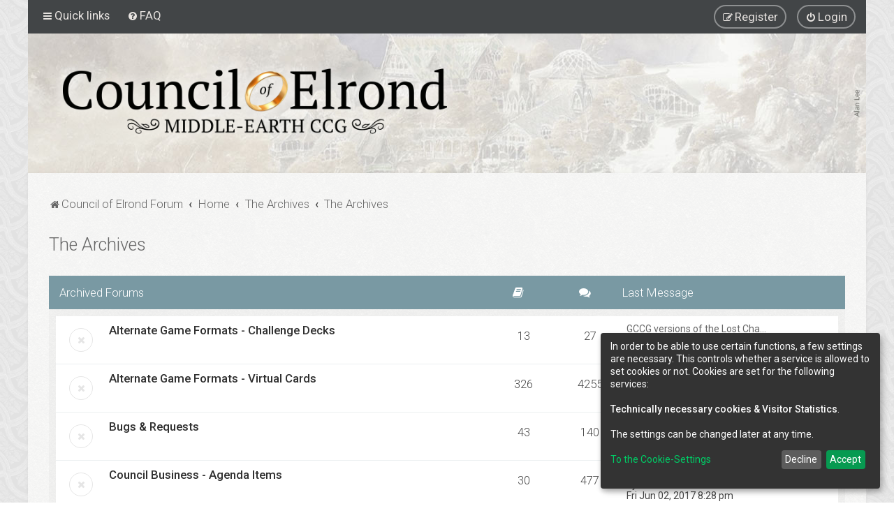

--- FILE ---
content_type: text/html; charset=UTF-8
request_url: https://www.councilofelrond.org/forum/viewforum.php?f=119&sid=9b6f9b51bbecef6057e7e7a44fd21e5c
body_size: 23420
content:
<!DOCTYPE html>
<html dir="ltr" lang="en-gb">
<head>
<script> if (localStorage.user_colour_selection === "dark") { document.getElementsByTagName('html')[0].classList.add('fd_dark'); }</script>	
<meta charset="utf-8" />
<meta http-equiv="X-UA-Compatible" content="IE=edge">
<meta name="viewport" content="width=device-width, initial-scale=1" />

        <link href="./mobiquo/smartbanner/manifest.json" rel="manifest">
        
        <meta name="apple-itunes-app" content="app-id=307880732, affiliate-data=at=10lR7C, app-argument=tapatalk://www.councilofelrond.org/forum/?ttfid=1932246&fid=119&page=1&perpage=50&location=forum" />
        
<title>The Archives - Council of Elrond</title>


	<link rel="canonical" href="https://www.councilofelrond.org/forum/viewforum.php?f=119">

	<link rel="icon" href="https://www.councilofelrond.org/forum/../wp-content/themes/councilofelrond/dist/images/favicon.png" />

<!--
	phpBB style name: Milk v2
	Based on style:   Merlin Framework (http://www.planetstyles.net)
-->



	<link href="https://fonts.googleapis.com/css?family=Roboto:300,400,500" rel="stylesheet">
    <style type="text/css">body {font-family: "Roboto", Arial, Helvetica, sans-serif; font-size: 14px;}</style>


<link href="./assets/css/font-awesome.min.css?assets_version=57" rel="stylesheet">
<link href="./styles/Milk_v2/theme/stylesheet.css?assets_version=57" rel="stylesheet">
<link href="./styles/Milk_v2/theme/en/stylesheet.css?assets_version=57?assets_version=57" rel="stylesheet">

<link href="./styles/Milk_v2/theme/blank.css?assets_version=57" rel="stylesheet" class="colour_switch_link"  />


            <style type="text/css">
			/* Color */
a:hover, .navbar_footer a, .copyright_bar a, .social_links_footer a:hover span, .icon.fa-file.icon-red, a:hover .icon.fa-file.icon-red, .navigation .active-subsection a, .navigation .active-subsection a:hover, .navigation a:hover, .tabs .tab > a:hover, .tabs .activetab > a, .tabs .activetab > a:hover, a.postlink, a.postlink:visited, .navbar_in_header .badge, .button:focus .icon, .button:hover .icon, .dark_base .social_links_footer a span, .dark_base h2, .dark_base h2 a, .dark_base a:link, .dark_base a:visited, .button-secondary:focus, .button-secondary:hover, .notification_unread, .topic_type, .fd_dark a {color: #121621;}
			/* Background Solid  */
			.pagination li a:hover, .pagination li.active span, .pagination li a:focus, .jumpbox-cat-link, .dropdown-contents > li > a:hover, a.button1:hover, input.button1:hover, a.button2:hover, input.button2:hover, input.button3:hover, a.no_avatar:hover, .jumpbox-cat-link:hover, input.button1:focus, input.button2:focus, input.button3:focus, .specialbutton, input.specialbutton, .panel .specialbutton, a.specialbutton, .scrollToTop, a.specialbutton, .dark_base .social_links_footer a:hover span, .grid_unread, .tile_row_2:before   {background: #121621;}
			/* Borders Dark */
			.pagination li a:hover, .pagination li.active span, .pagination li a:focus, blockquote, .codebox code, .jumpbox-cat-link, a.postlink, input.button1:focus, input.button2:focus, input.button3:focus, input.specialbutton, .inputbox:hover, .inputbox:focus, .specialbutton, a.specialbutton, .button:hover, .button:focus, .dark_base .social_links_footer a span, a.specialbutton, .dark_base .social_links_footer a:hover span {border-color: #121621;}
			/* Background Gradient  */
			.headerbar, body.content_block_header_block li.header, body.content_block_header_stripe li.header:before, .scrollToTop, .no_avatar, .social_links_footer, .badge, thead tr, .sidebar_block_stripe:before, .fancy_panel:before {background-color: #121621;}
			/* opacity */
			.headerbar_overlay_active {background-color: #121621; opacity: 0.7;}
			/* Dark overlay */
			.grid_colour_overlay:hover {background-color: rgba(0,0,0,0.7);}
			/* Colour Hover Light */
			.navbar_footer a:hover, .copyright_bar a:hover, a.postlink:hover, .dark_base h2 a:hover  {opacity: 0.7;}
			/* Background Hover Light */
			a.scrollToTop:hover, input.specialbutton:hover, a.specialbutton:hover {opacity: 0.7;}
			/* Border light */
			.specialbutton:hover {opacity: 0.7;}

		</style>
	
<link href="./styles/Milk_v2/theme/animate.css" rel="stylesheet" />
<style type="text/css">
	#nav-main, #logo, #site-description h1, #site-description p, #nav-breadcrumbs, #page-body {
		transform: translateY(-15px);
		transition: .75s ease-in-out;
	}
</style>


<style type="text/css">
			.forums .row-item:before, .topics .row-item:before, .pmlist .row-item:before, .cplist .row-item:before {
			border-radius: 50%;
		}
	

		.forum_header {
					background-image: url('https://www.councilofelrond.org/forum/ext/planetstyles/flightdeck/store/coe-header-alan-lee-light.jpg');
		
					background-repeat: no-repeat;
		
					background-position: center top;
		
		"
	}

			
</style>







<!--[if lte IE 9]>
	<link href="./styles/Milk_v2/theme/tweaks.css?assets_version=57" rel="stylesheet">
<![endif]-->

<script>
let saveallbutton = true; 
let windowposition = false; 
let klarohiddenwindows = false;
let tothecookiesettings = false;
let windowfixinthemiddle = false;
let klaronote = false;
let showdeclinebutton = false;
let htmlcodeprocessing = true; 
let groupformation = true;
let nameofcookie = "klaro";
let klarodivcontainer = "klaro";
let cookieruntime = "120";
let cookiedomain = "";
let storageversion = "cookie";
let google_webfont_switch = false;
let google_adsense_switch = false;
let google_maps_switch = false;
let youtube_bbcode_switch = false; 
let vimeo_bbcode_switch = false; 
let spotify_bbcode_switch = false; 
let google_translator_switch = false; 
let amazon_switch = false; 
let google_analytics_no_tm_switch = true;
let matomo_switch = false;
let cookie_icon_selection = "<i class=\"opt-in-cookie-icon cok_men\"><\/i>";
let new_line = "";
let data_name_googleanalytics = "g-analytics";
let data_name_matomo = "matomo";
let data_name_googlewebfont = "googlewebfont";
let data_name_googleadsense = "google_adsense";
let data_name_googletranslate = "googletranslate";
let data_name_googlemaps = "googlemaps";
let data_name_amazon = "amazon";
let klarostylecolor = "dark";
let klarostyleposition1 = "bottom";
let klarostyleposition2 = "right";
let klarostylewidth = "small";
const all_accept = 'Accept\u0020All';
const accept = 'Accept';
const accept_selected = 'Accept\u0020selected';
const decline = 'Decline';
const save = 'Save';
const close = 'Close';
const powerd_by = 'Realized\u0020with\u0020Klaro\u0021';
const first_infos = 'In\u0020order\u0020to\u0020be\u0020able\u0020to\u0020use\u0020certain\u0020functions,\u0020a\u0020few\u0020settings\u0020are\u0020necessary.\u0020This\u0020controls\u0020whether\u0020a\u0020service\u0020is\u0020allowed\u0020to\u0020set\u0020cookies\u0020or\u0020not.\u0020Cookies\u0020are\u0020set\u0020for\u0020the\u0020following\u0020services\u003A\u003Cbr\u003E\u003Cbr\u003E\u007Bpurposes\u007D.\u0020\u003Cbr\u003E\u003Cbr\u003EThe\u0020settings\u0020can\u0020be\u0020changed\u0020later\u0020at\u0020any\u0020time.';
const the_cookie_settings = 'To\u0020the\u0020Cookie\u002DSettings';
const all_switch_explain = 'With\u0020this\u0020switch\u0020you\u0020can\u0020activate\u0020or\u0020deactivate\u0020all\u0020services.';
const all_switch = 'Activate\u0020or\u0020deactivate\u0020all\u0020services';
const optout_info = 'These\u0020services\u0020are\u0020loaded\u0020by\u0020default\u0020\u0028but\u0020you\u0020can\u0020disable\u0020them\u0029';
const klaro_purpose = 'Purpose';
const klaro_purposes = 'Purposes';
const allways_required_service = 'This\u0020service\u0020is\u0020always\u0020required\u0021';
const allways_required = '\u0028always\u0020required\u0029';
const klaro_service = 'Service';
const klaro_services = 'Services';
const settings_for_cookie = 'Settings\u0020for\u0020the\u0020Cookie\u00B4s';
const second_infos = 'The\u0020settings\u0020for\u0020cookies\u0020can\u0020be\u0020made\u0020here,\u0020which\u0020may\u0020be\u0020set.\u003Cbr\u003E\u003Cbr\u003EGeneral\u0020notes\u0020and\u0020information\u0020can\u0020be\u0020found\u0020in\u0020our\u0020\u003Ca\u0020href\u003D\u0022.\/ucp.php\u003Fmode\u003Dprivacy\u0026amp\u003Bsid\u003Dc341cf18daf31d0c1bb4c760ff7dedcf\u0022\u0020target\u003D\u0022_blank\u0022\u003E\u003Cstrong\u003EPrivacy\u0020policy\u003C\/strong\u003E\u003C\/a\u003E\u0020and\u0020\u003Ca\u0020href\u003D\u0022.\/ucp.php\u003Fmode\u003Dterms\u0026amp\u003Bsid\u003Dc341cf18daf31d0c1bb4c760ff7dedcf\u0022\u0020target\u003D\u0022_blank\u0022\u003E\u003Cstrong\u003E\u0020Terms\u0020of\u0020Use\u003C\/strong\u003E\u003C\/a\u003E.';
const cookies_must_have = 'These\u0020cookies\u0020are\u0020preset\u0020values\u0020and\u0020must\u0020be\u0020accepted\u0020as\u0020they\u0020are\u0020necessary\u0020for\u0020the\u0020website\u0020to\u0020operate.';
const technical_cookies = 'Technically\u0020necessary\u0020cookies';
const extern_cookies_explain = 'Options\u0020are\u0020provided\u0020here\u0020that\u0020make\u0020it\u0020possible\u0020to\u0020play\u0020videos\u0020or\u0020external\u0020media\u0020directly\u0020in\u0020the\u0020forum.';
const extern_cookies = 'External\u0020Media';
const new_changes = 'There\u0020have\u0020been\u0020changes\u0020since\u0020your\u0020last\u0020visit,\u0020please\u0020renew\u0020your\u0020consent.';
const tools = 'Visitor\u0020Statistics';
const tools_cookies = 'Services\u0020can\u0020be\u0020selected\u0020here\u0020that\u0020are\u0020used\u0020to\u0020collect\u0020visitor\u0020statistics.';
const another_ext = 'Compatible\u0020extensions';
const another_ext_explain = 'Here\u0020you\u0020will\u0020find\u0020selection\u0020options\u0020for\u0020compatible\u0020extensions';
const extra_services  = 'Additional\u0020Choices';
const extra_services_explain  = 'There\u0020are\u0020other\u0020functions\u0020to\u0020choose\u0020from\u0020here';
const load_external_content = 'Would\u0020you\u0020like\u0020to\u0020load\u0020external\u0020content\u0020provided\u0020by\u0020\u007Btitle\u007D\u003F';
const allow_once = 'Allow\u0020once';
const permit_permanently = 'Permit\u0020permanently\u0020\u0028you\u0020can\u0020change\u0020the\u0020settings\u0020at\u0020any\u0020time\u0021\u0029';
const cs_techcookie = 'Login,\u0020Session\u0020Cookies';
const ds_techcookie = '\u003Cdetails\u003E\n\t\t\t\t\t\t\t\t\t\t\u003Csummary\u0020class\u003D\u0022collapsible_summary\u0022\u003E\u003Cspan\u0020class\u003D\u0022cookie_arrow\u0022\u003E\u0026\u00239660\u003B\u003C\/span\u003E\u0020\u003E\u003E\u003E\u0020More\u0020information\u0020\u003C\u003C\u003C\u0020\u003Cspan\u0020class\u003D\u0022cookie_arrow\u0022\u003E\u0026\u00239660\u003B\u003C\/span\u003E\u003C\/summary\u003E\u003Cbr\u003E\n\t\t\t\t\t\t\t\t\t\t\t\u003Ctable\u003E\n\t\t\t\t\t\t\t\t\t\t\t\t\u003Ctbody\u0020class\u003D\u0022cookie_tbody\u0022\u003E\n\t\t\t\t\t\t\t\t\t\t\t\t\t\u003Ctr\u0020class\u003D\u0022cookie_tr\u0022\u003E\n\t\t\t\t\t\t\t\t\t\t\t\t\t\t\u003Cth\u0020class\u003D\u0022cookie_th\u0022\u003EName\u003A\u003C\/th\u003E\n\t\t\t\t\t\t\t\t\t\t\t\t\t\t\u003Ctd\u0020class\u003D\u0022cookie_td\u0022\u003E\n\t\t\t\t\t\t\t\t\t\t\t\t\t\t\t\u003Clabel\u0020class\u003D\u0022cookie_label\u0022\u003EPhpbb\u0020Forum\u0020Cookies\u003C\/label\u003E\n\t\t\t\t\t\t\t\t\t\t\t\t\t\t\u003C\/td\u003E\n\t\t\t\t\t\t\t\t\t\t\t\t\t\u003C\/tr\u003E\n\t\t\t\t\t\t\t\t\t\t\t\t\t\u003Ctr\u0020class\u003D\u0022cookie_tr\u0022\u003E\n\t\t\t\t\t\t\t\t\t\t\t\t\t\t\u003Cth\u0020class\u003D\u0022cookie_th\u0022\u003EOfferer\u003A\u003C\/th\u003E\n\t\t\t\t\t\t\t\t\t\t\t\t\t\t\u003Ctd\u0020class\u003D\u0022cookie_td\u0022\u003E\n\t\t\t\t\t\t\t\t\t\t\t\t\t\t\t\u003Clabel\u0020class\u003D\u0022cookie_label\u0022\u003EOwner\u0020of\u0020this\u0020website\u0020\u003C\/label\u003E\n\t\t\t\t\t\t\t\t\t\t\t\t\t\t\u003C\/td\u003E\n\t\t\t\t\t\t\t\t\t\t\t\t\t\u003C\/tr\u003E\n\t\t\t\t\t\t\t\t\t\t\t\t\t\u003Ctr\u0020class\u003D\u0022cookie_tr\u0022\u003E\n\t\t\t\t\t\t\t\t\t\t\t\t\t\t\u003Cth\u0020class\u003D\u0022cookie_th\u0022\u003EPurpose\u003A\u003C\/th\u003E\n\t\t\t\t\t\t\t\t\t\t\t\t\t\t\u003Ctd\u0020class\u003D\u0022cookie_td\u0022\u003E\n\t\t\t\t\t\t\t\t\t\t\t\t\t\t\t\u003Clabel\u0020class\u003D\u0022cookie_label\u0022\u003EStores\u0020information\u0020in\u0020cookies\u0020provided\u0020by\u0020the\u0020forum\u0020software\u0020itself\u0020on\u0020the\u0020user\u00B4s\u0020computer.\u0020These\u0020are,\u0020for\u0020example,\u0020session\u0020IDs\u0020or\u0020login\u0020information.\u0020This\u0020serves\u0020exclusively\u0020for\u0020the\u0020comfortable\u0020use\u0020of\u0020the\u0020forum.\u003C\/label\u003E\n\t\t\t\t\t\t\t\t\t\t\t\t\t\t\u003C\/td\u003E\n\t\t\t\t\t\t\t\t\t\t\t\t\t\u003C\/tr\u003E\n\t\t\t\t\t\t\t\t\t\t\t\t\t\u003Ctr\u0020class\u003D\u0022cookie_tr\u0022\u003E\n\t\t\t\t\t\t\t\t\t\t\t\t\t\t\u003Cth\u0020class\u003D\u0022cookie_th\u0022\u003ECookie\u0020Name\u003A\u003C\/th\u003E\n\t\t\t\t\t\t\t\t\t\t\t\t\t\t\u003Ctd\u0020class\u003D\u0022cookie_td\u0022\u003E\n\t\t\t\t\t\t\t\t\t\t\t\t\t\t\t\u003Clabel\u0020class\u003D\u0022cookie_label\u0022\u003Ecoe_forum\u0020\u003C\/label\u003E\n\t\t\t\t\t\t\t\t\t\t\t\t\t\t\u003C\/td\u003E\n\t\t\t\t\t\t\t\t\t\t\t\t\t\u003C\/tr\u003E\n\t\t\t\t\t\t\t\t\t\t\t\t\t\u003Ctr\u0020class\u003D\u0022cookie_tr\u0022\u003E\n\t\t\t\t\t\t\t\t\t\t\t\t\t\t\u003Cth\u0020class\u003D\u0022cookie_th\u0022\u003ECookie\u0020runtime\u003A\u003C\/th\u003E\n\t\t\t\t\t\t\t\t\t\t\t\t\t\t\u003Ctd\u0020class\u003D\u0022cookie_td\u0022\u003E\n\t\t\t\t\t\t\t\t\t\t\t\t\t\t\t\u003Clabel\u0020class\u003D\u0022cookie_label\u0022\u003E1\u0020Year\u003C\/label\u003E\n\t\t\t\t\t\t\t\t\t\t\t\t\t\t\u003C\/td\u003E\n\t\t\t\t\t\t\t\t\t\t\t\t\t\u003C\/tr\u003E\n\t\t\t\t\t\t\t\t\t\t\t\t\u003C\/tbody\u003E\n\t\t\t\t\t\t\t\t\t\t\t\u003C\/table\u003E\n\t\t\t\t\t\t\t\t\t\u003C\/details\u003E';
const cs_klarocookie = 'Klaro\u0020Cookie\u0020Content\u0020Manager';
const ds_klarocookie = '\u003Cdetails\u003E\n\t\t\t\t\t\t\t\t\t\t\u003Csummary\u0020class\u003D\u0022collapsible_summary\u0022\u003E\u003Cspan\u0020class\u003D\u0022cookie_arrow\u0022\u003E\u0026\u00239660\u003B\u003C\/span\u003E\u0020\u003E\u003E\u003E\u0020More\u0020information\u0020\u003C\u003C\u003C\u0020\u003Cspan\u0020class\u003D\u0022cookie_arrow\u0022\u003E\u0026\u00239660\u003B\u003C\/span\u003E\u003C\/summary\u003E\u003Cbr\u003E\n\t\t\t\t\t\t\t\t\t\t\t\u003Ctable\u003E\n\t\t\t\t\t\t\t\t\t\t\t\t\u003Ctbody\u0020class\u003D\u0022cookie_tbody\u0022\u003E\n\t\t\t\t\t\t\t\t\t\t\t\t\t\u003Ctr\u0020class\u003D\u0022cookie_tr\u0022\u003E\n\t\t\t\t\t\t\t\t\t\t\t\t\t\t\u003Cth\u0020class\u003D\u0022cookie_th\u0022\u003EName\u003A\u003C\/th\u003E\n\t\t\t\t\t\t\t\t\t\t\t\t\t\t\u003Ctd\u0020class\u003D\u0022cookie_td\u0022\u003E\n\t\t\t\t\t\t\t\t\t\t\t\t\t\t\t\u003Clabel\u0020class\u003D\u0022cookie_label\u0022\u003EKlaro\u0020Cookies\u003C\/label\u003E\n\t\t\t\t\t\t\t\t\t\t\t\t\t\t\u003C\/td\u003E\n\t\t\t\t\t\t\t\t\t\t\t\t\t\u003C\/tr\u003E\n\t\t\t\t\t\t\t\t\t\t\t\t\t\u003Ctr\u0020class\u003D\u0022cookie_tr\u0022\u003E\n\t\t\t\t\t\t\t\t\t\t\t\t\t\t\u003Cth\u0020class\u003D\u0022cookie_th\u0022\u003EOfferer\u003A\u003C\/th\u003E\n\t\t\t\t\t\t\t\t\t\t\t\t\t\t\u003Ctd\u0020class\u003D\u0022cookie_td\u0022\u003E\n\t\t\t\t\t\t\t\t\t\t\t\t\t\t\t\u003Clabel\u0020class\u003D\u0022cookie_label\u0022\u003ECouncil\u0020of\u0020Elrond\u0020\u002D\u0020A\u0020script\u0020from\u0020\u003Ca\u0020href\u003D\u0022https\u003A\/\/heyklaro.com\/\u0022\u0020target\u003D\u0022_blank\u0022\u003EKlaro\u003C\/a\u003E\u0020is\u0020used\u0020which\u0020is\u0020loaded\u0020internally\u0020on\u0020the\u0020server.\u003C\/label\u003E\n\t\t\t\t\t\t\t\t\t\t\t\t\t\t\u003C\/td\u003E\n\t\t\t\t\t\t\t\t\t\t\t\t\t\u003C\/tr\u003E\n\t\t\t\t\t\t\t\t\t\t\t\t\t\u003Ctr\u0020class\u003D\u0022cookie_tr\u0022\u003E\n\t\t\t\t\t\t\t\t\t\t\t\t\t\t\u003Cth\u0020class\u003D\u0022cookie_th\u0022\u003EPurpose\u003A\u003C\/th\u003E\n\t\t\t\t\t\t\t\t\t\t\t\t\t\t\u003Ctd\u0020class\u003D\u0022cookie_td\u0022\u003E\n\t\t\t\t\t\t\t\t\t\t\t\t\t\t\t\u003Clabel\u0020class\u003D\u0022cookie_label\u0022\u003ESaves\u0020the\u0020settings\u0020of\u0020the\u0020visitors\u0020selected\u0020in\u0020the\u0020Klaro\u0020Cookies\u0020cookie\u0020box.\u003C\/label\u003E\n\t\t\t\t\t\t\t\t\t\t\t\t\t\t\u003C\/td\u003E\n\t\t\t\t\t\t\t\t\t\t\t\t\t\u003C\/tr\u003E\n\t\t\t\t\t\t\t\t\t\t\t\t\t\u003Ctr\u0020class\u003D\u0022cookie_tr\u0022\u003E\n\t\t\t\t\t\t\t\t\t\t\t\t\t\t\u003Cth\u0020class\u003D\u0022cookie_th\u0022\u003ECookie\u0020Name\u003A\u003C\/th\u003E\n\t\t\t\t\t\t\t\t\t\t\t\t\t\t\u003Ctd\u0020class\u003D\u0022cookie_td\u0022\u003E\n\t\t\t\t\t\t\t\t\t\t\t\t\t\t\t\u003Clabel\u0020class\u003D\u0022cookie_label\u0022\u003Eklaro\u003C\/label\u003E\n\t\t\t\t\t\t\t\t\t\t\t\t\t\t\u003C\/td\u003E\n\t\t\t\t\t\t\t\t\t\t\t\t\t\u003C\/tr\u003E\n\t\t\t\t\t\t\t\t\t\t\t\t\t\u003Ctr\u0020class\u003D\u0022cookie_tr\u0022\u003E\n\t\t\t\t\t\t\t\t\t\t\t\t\t\t\u003Cth\u0020class\u003D\u0022cookie_th\u0022\u003ECookie\u0020runtime\u003A\u003C\/th\u003E\n\t\t\t\t\t\t\t\t\t\t\t\t\t\t\u003Ctd\u0020class\u003D\u0022cookie_td\u0022\u003E\n\t\t\t\t\t\t\t\t\t\t\t\t\t\t\t\u003Clabel\u0020class\u003D\u0022cookie_label\u0022\u003E120\u0020days\u003C\/label\u003E\n\t\t\t\t\t\t\t\t\t\t\t\t\t\t\u003C\/td\u003E\n\t\t\t\t\t\t\t\t\t\t\t\t\t\u003C\/tr\u003E\n\t\t\t\t\t\t\t\t\t\t\t\t\t\u003Ctr\u0020class\u003D\u0022cookie_tr\u0022\u003E\n\t\t\t\t\t\t\t\t\t\t\t\t\t\t\u003Cth\u0020class\u003D\u0022cookie_th\u0022\u003EPrivacy\u0020policy\u003A\u003C\/th\u003E\n\t\t\t\t\t\t\t\t\t\t\t\t\t\t\u003Ctd\u0020class\u003D\u0022cookie_td\u0022\u003E\n\t\t\t\t\t\t\t\t\t\t\t\t\t\t\t\u003Clabel\u0020class\u003D\u0022cookie_label\u0022\u003E\u003Ca\u0020href\u003D\u0022https\u003A\/\/heyklaro.com\/resources\/privacy\u0022\u0020target\u003D\u0022_blank\u0022\u003Ehttps\u003A\/\/heyklaro.com\/resources\/privacy\u003C\/a\u003E\u003C\/label\u003E\n\t\t\t\t\t\t\t\t\t\t\t\t\t\t\u003C\/td\u003E\n\t\t\t\t\t\t\t\t\t\t\t\t\t\u003C\/tr\u003E\n\t\t\t\t\t\t\t\t\t\t\t\t\u003C\/tbody\u003E\n\t\t\t\t\t\t\t\t\t\t\t\u003C\/table\u003E\n\t\t\t\t\t\t\t\t\t\u003C\/details\u003E';
const cs_youtube = 'Youtube';
const ds_youtube = '\u003Cdetails\u003E\n\t\t\t\t\t\t\t\t\t\t\u003Csummary\u0020class\u003D\u0022collapsible_summary\u0022\u003E\u003Cspan\u0020class\u003D\u0022cookie_arrow\u0022\u003E\u0026\u00239660\u003B\u003C\/span\u003E\u0020\u003E\u003E\u003E\u0020More\u0020information\u0020\u003C\u003C\u003C\u0020\u003Cspan\u0020class\u003D\u0022cookie_arrow\u0022\u003E\u0026\u00239660\u003B\u003C\/span\u003E\u003C\/summary\u003E\u003Cbr\u003E\n\t\t\t\t\t\t\t\t\t\t\t\u003Ctable\u003E\n\t\t\t\t\t\t\t\t\t\t\t\t\u003Ctbody\u0020class\u003D\u0022cookie_tbody\u0022\u003E\n\t\t\t\t\t\t\t\t\t\t\t\t\t\u003Ctr\u0020class\u003D\u0022cookie_tr\u0022\u003E\n\t\t\t\t\t\t\t\t\t\t\t\t\t\t\u003Cth\u0020class\u003D\u0022cookie_th\u0022\u003EName\u003A\u003C\/th\u003E\n\t\t\t\t\t\t\t\t\t\t\t\t\t\t\u003Ctd\u0020class\u003D\u0022cookie_td\u0022\u003E\n\t\t\t\t\t\t\t\t\t\t\t\t\t\t\t\u003Clabel\u0020class\u003D\u0022cookie_label\u0022\u003EYoutube\u0020BBCode\u003C\/label\u003E\n\t\t\t\t\t\t\t\t\t\t\t\t\t\t\u003C\/td\u003E\n\t\t\t\t\t\t\t\t\t\t\t\t\t\u003C\/tr\u003E\n\t\t\t\t\t\t\t\t\t\t\t\t\t\u003Ctr\u0020class\u003D\u0022cookie_tr\u0022\u003E\n\t\t\t\t\t\t\t\t\t\t\t\t\t\t\u003Cth\u0020class\u003D\u0022cookie_th\u0022\u003EOfferer\u003A\u003C\/th\u003E\n\t\t\t\t\t\t\t\t\t\t\t\t\t\t\u003Ctd\u0020class\u003D\u0022cookie_td\u0022\u003E\n\t\t\t\t\t\t\t\t\t\t\t\t\t\t\t\u003Clabel\u0020class\u003D\u0022cookie_label\u0022\u003EYoutube\u0020Google\u0020Ireland\u0020Limited\u003C\/label\u003E\n\t\t\t\t\t\t\t\t\t\t\t\t\t\t\u003C\/td\u003E\n\t\t\t\t\t\t\t\t\t\t\t\t\t\u003C\/tr\u003E\n\t\t\t\t\t\t\t\t\t\t\t\t\t\u003Ctr\u0020class\u003D\u0022cookie_tr\u0022\u003E\n\t\t\t\t\t\t\t\t\t\t\t\t\t\t\u003Cth\u0020class\u003D\u0022cookie_th\u0022\u003EPurpose\u003A\u003C\/th\u003E\n\t\t\t\t\t\t\t\t\t\t\t\t\t\t\u003Ctd\u0020class\u003D\u0022cookie_td\u0022\u003E\n\t\t\t\t\t\t\t\t\t\t\t\t\t\t\t\u003Clabel\u0020class\u003D\u0022cookie_label\u0022\u003EWith\u0020permission\u0020from\u0020this\u0020switch,\u0020videos\u0020from\u0020YouTube\u0020embedded\u0020in\u0020posts\u0020can\u0020be\u0020viewed\u0020and\u0020played.\u0020Data\u0020can\u0020also\u0020be\u0020sent\u0020to\u0020YouTube\u0020or\u0020Google.\u003C\/label\u003E\n\t\t\t\t\t\t\t\t\t\t\t\t\t\t\u003C\/td\u003E\n\t\t\t\t\t\t\t\t\t\t\t\t\t\u003C\/tr\u003E\n\t\t\t\t\t\t\t\t\t\t\t\t\t\u003Ctr\u0020class\u003D\u0022cookie_tr\u0022\u003E\n\t\t\t\t\t\t\t\t\t\t\t\t\t\t\u003Cth\u0020class\u003D\u0022cookie_th\u0022\u003EPrivacy\u0020policy\u003A\u003C\/th\u003E\n\t\t\t\t\t\t\t\t\t\t\t\t\t\t\u003Ctd\u0020class\u003D\u0022cookie_td\u0022\u003E\n\t\t\t\t\t\t\t\t\t\t\t\t\t\t\t\u003Clabel\u0020class\u003D\u0022cookie_label\u0022\u003E\u003Ca\u0020href\u003D\u0022https\u003A\/\/www.google.de\/intl\/de\/policies\/privacy\u0022\u0020target\u003D\u0022_blank\u0022\u003Ehttps\u003A\/\/www.google.de\/intl\/de\/policies\/privacy\u003C\/a\u003E\u003C\/label\u003E\n\t\t\t\t\t\t\t\t\t\t\t\t\t\t\u003C\/td\u003E\n\t\t\t\t\t\t\t\t\t\t\t\t\t\u003C\/tr\u003E\n\t\t\t\t\t\t\t\t\t\t\t\t\u003C\/tbody\u003E\n\t\t\t\t\t\t\t\t\t\t\t\u003C\/table\u003E\n\t\t\t\t\t\t\t\t\t\u003C\/details\u003E';
const cs_matomo = 'Matomo\u0020Analytics';
const ds_matomo = '\u003Cdetails\u003E\n\t\t\t\t\t\t\t\t\t\t\u003Csummary\u0020class\u003D\u0022collapsible_summary\u0022\u003E\u003Cspan\u0020class\u003D\u0022cookie_arrow\u0022\u003E\u0026\u00239660\u003B\u003C\/span\u003E\u0020\u003E\u003E\u003E\u0020More\u0020information\u0020\u003C\u003C\u003C\u0020\u003Cspan\u0020class\u003D\u0022cookie_arrow\u0022\u003E\u0026\u00239660\u003B\u003C\/span\u003E\u003C\/summary\u003E\u003Cbr\u003E\n\t\t\t\t\t\t\t\t\t\t\t\u003Ctable\u003E\n\t\t\t\t\t\t\t\t\t\t\t\t\u003Ctbody\u0020class\u003D\u0022cookie_tbody\u0022\u003E\n\t\t\t\t\t\t\t\t\t\t\t\t\t\u003Ctr\u0020class\u003D\u0022cookie_tr\u0022\u003E\n\t\t\t\t\t\t\t\t\t\t\t\t\t\t\u003Cth\u0020class\u003D\u0022cookie_th\u0022\u003EName\u003A\u003C\/th\u003E\n\t\t\t\t\t\t\t\t\t\t\t\t\t\t\u003Ctd\u0020class\u003D\u0022cookie_td\u0022\u003E\n\t\t\t\t\t\t\t\t\t\t\t\t\t\t\t\u003Clabel\u0020class\u003D\u0022cookie_label\u0022\u003EMatomo\u0020Analytics\u003C\/label\u003E\n\t\t\t\t\t\t\t\t\t\t\t\t\t\t\u003C\/td\u003E\n\t\t\t\t\t\t\t\t\t\t\t\t\t\u003C\/tr\u003E\n\t\t\t\t\t\t\t\t\t\t\t\t\t\u003Ctr\u0020class\u003D\u0022cookie_tr\u0022\u003E\n\t\t\t\t\t\t\t\t\t\t\t\t\t\t\u003Cth\u0020class\u003D\u0022cookie_th\u0022\u003EOfferer\u003A\u003C\/th\u003E\n\t\t\t\t\t\t\t\t\t\t\t\t\t\t\u003Ctd\u0020class\u003D\u0022cookie_td\u0022\u003E\n\t\t\t\t\t\t\t\t\t\t\t\t\t\t\t\u003Clabel\u0020class\u003D\u0022cookie_label\u0022\u003EInnoCraft,\u0020New\u0020Zeeland\u003C\/label\u003E\n\t\t\t\t\t\t\t\t\t\t\t\t\t\t\u003C\/td\u003E\n\t\t\t\t\t\t\t\t\t\t\t\t\t\u003C\/tr\u003E\n\t\t\t\t\t\t\t\t\t\t\t\t\t\u003Ctr\u0020class\u003D\u0022cookie_tr\u0022\u003E\n\t\t\t\t\t\t\t\t\t\t\t\t\t\t\u003Cth\u0020class\u003D\u0022cookie_th\u0022\u003EPurpose\u003A\u003C\/th\u003E\n\t\t\t\t\t\t\t\t\t\t\t\t\t\t\u003Ctd\u0020class\u003D\u0022cookie_td\u0022\u003E\n\t\t\t\t\t\t\t\t\t\t\t\t\t\t\t\u003Clabel\u0020class\u003D\u0022cookie_label\u0022\u003EWith\u0020permission\u0020from\u0020this\u0020button,\u0020the\u0020Matomo\u0020Analytics\u0020service\u0020is\u0020loaded.\u0020Matomo\u0020Analytics\u0020is\u0020a\u0020simple\u0020analytics\u0020service\u0020that\u0020runs\u0020externally\u0020on\u0020one\u0020of\u0020the\u0020\u003Ca\u0020href\u003D\u0022https\u003A\/\/matomo.org\/\u0022\u0020target\u003D\u0022_blank\u0022\u003E\u003Cb\u003Ehttps\u003A\/\/matomo.org\/\u003C\/b\u003E\u003C\/a\u003E\u0020servers.\u0020Cookies\u0020are\u0020created\u0020and\u0020data\u0020is\u0020forwarded\u0020to\u0020the\u0020Matomo\u0020servers.\u003C\/label\u003E\n\t\t\t\t\t\t\t\t\t\t\t\t\t\t\u003C\/td\u003E\n\t\t\t\t\t\t\t\t\t\t\t\t\t\u003C\/tr\u003E\n\t\t\t\t\t\t\t\t\t\t\t\t\t\u003Ctr\u0020class\u003D\u0022cookie_tr\u0022\u003E\n\t\t\t\t\t\t\t\t\t\t\t\t\t\t\u003Cth\u0020class\u003D\u0022cookie_th\u0022\u003EPrivacy\u0020policy\u003A\u003C\/th\u003E\n\t\t\t\t\t\t\t\t\t\t\t\t\t\t\u003Ctd\u0020class\u003D\u0022cookie_td\u0022\u003E\n\t\t\t\t\t\t\t\t\t\t\t\t\t\t\t\u003Clabel\u0020class\u003D\u0022cookie_label\u0022\u003E\u003Ca\u0020href\u003D\u0022https\u003A\/\/matomo.org\/privacy\u002Dpolicy\/\u0022\u0020target\u003D\u0022_blank\u0022\u003Ehttps\u003A\/\/matomo.org\/privacy\u002Dpolicy\/r\u003C\/a\u003E\u003C\/label\u003E\n\t\t\t\t\t\t\t\t\t\t\t\t\t\t\u003C\/td\u003E\n\t\t\t\t\t\t\t\t\t\t\t\t\t\u003C\/tr\u003E\n\t\t\t\t\t\t\t\t\t\t\t\t\u003C\/tbody\u003E\n\t\t\t\t\t\t\t\t\t\t\t\u003C\/table\u003E\n\t\t\t\t\t\t\t\t\t\u003C\/details\u003E';
const matomo_url = '';
const cs_vimeo = 'Vimeo';
const ds_vimeo = '\u003Cdetails\u003E\n\t\t\t\t\t\t\t\t\t\t\u003Csummary\u0020class\u003D\u0022collapsible_summary\u0022\u003E\u003Cspan\u0020class\u003D\u0022cookie_arrow\u0022\u003E\u0026\u00239660\u003B\u003C\/span\u003E\u0020\u003E\u003E\u003E\u0020More\u0020information\u0020\u003C\u003C\u003C\u0020\u003Cspan\u0020class\u003D\u0022cookie_arrow\u0022\u003E\u0026\u00239660\u003B\u003C\/span\u003E\u003C\/summary\u003E\u003Cbr\u003E\n\t\t\t\t\t\t\t\t\t\t\t\u003Ctable\u003E\n\t\t\t\t\t\t\t\t\t\t\t\t\u003Ctbody\u0020class\u003D\u0022cookie_tbody\u0022\u003E\n\t\t\t\t\t\t\t\t\t\t\t\t\t\u003Ctr\u0020class\u003D\u0022cookie_tr\u0022\u003E\n\t\t\t\t\t\t\t\t\t\t\t\t\t\t\u003Cth\u0020class\u003D\u0022cookie_th\u0022\u003EName\u003A\u003C\/th\u003E\n\t\t\t\t\t\t\t\t\t\t\t\t\t\t\u003Ctd\u0020class\u003D\u0022cookie_td\u0022\u003E\n\t\t\t\t\t\t\t\t\t\t\t\t\t\t\t\u003Clabel\u0020class\u003D\u0022cookie_label\u0022\u003EVimeo\u0020BBCode\u003C\/label\u003E\n\t\t\t\t\t\t\t\t\t\t\t\t\t\t\u003C\/td\u003E\n\t\t\t\t\t\t\t\t\t\t\t\t\t\u003C\/tr\u003E\n\t\t\t\t\t\t\t\t\t\t\t\t\t\u003Ctr\u0020class\u003D\u0022cookie_tr\u0022\u003E\n\t\t\t\t\t\t\t\t\t\t\t\t\t\t\u003Cth\u0020class\u003D\u0022cookie_th\u0022\u003EOfferer\u003A\u003C\/th\u003E\n\t\t\t\t\t\t\t\t\t\t\t\t\t\t\u003Ctd\u0020class\u003D\u0022cookie_td\u0022\u003E\n\t\t\t\t\t\t\t\t\t\t\t\t\t\t\t\u003Clabel\u0020class\u003D\u0022cookie_label\u0022\u003EVimeo\u0020Inc.\u003C\/label\u003E\n\t\t\t\t\t\t\t\t\t\t\t\t\t\t\u003C\/td\u003E\n\t\t\t\t\t\t\t\t\t\t\t\t\t\u003C\/tr\u003E\n\t\t\t\t\t\t\t\t\t\t\t\t\t\u003Ctr\u0020class\u003D\u0022cookie_tr\u0022\u003E\n\t\t\t\t\t\t\t\t\t\t\t\t\t\t\u003Cth\u0020class\u003D\u0022cookie_th\u0022\u003EPurpose\u003A\u003C\/th\u003E\n\t\t\t\t\t\t\t\t\t\t\t\t\t\t\u003Ctd\u0020class\u003D\u0022cookie_td\u0022\u003E\n\t\t\t\t\t\t\t\t\t\t\t\t\t\t\t\u003Clabel\u0020class\u003D\u0022cookie_label\u0022\u003EWith\u0020permission\u0020from\u0020this\u0020switch,\u0020videos\u0020from\u0020vimeo.com\u0020embedded\u0020in\u0020posts\u0020can\u0020be\u0020viewed\u0020and\u0020played.\u0020Data\u0020can\u0020also\u0020be\u0020sent\u0020to\u0020vimeo.com.\u003C\/label\u003E\n\t\t\t\t\t\t\t\t\t\t\t\t\t\t\u003C\/td\u003E\n\t\t\t\t\t\t\t\t\t\t\t\t\t\u003C\/tr\u003E\n\t\t\t\t\t\t\t\t\t\t\t\t\t\u003Ctr\u0020class\u003D\u0022cookie_tr\u0022\u003E\n\t\t\t\t\t\t\t\t\t\t\t\t\t\t\u003Cth\u0020class\u003D\u0022cookie_th\u0022\u003EPrivacy\u0020policy\u003A\u003C\/th\u003E\n\t\t\t\t\t\t\t\t\t\t\t\t\t\t\u003Ctd\u0020class\u003D\u0022cookie_td\u0022\u003E\n\t\t\t\t\t\t\t\t\t\t\t\t\t\t\t\u003Clabel\u0020class\u003D\u0022cookie_label\u0022\u003E\u003Ca\u0020href\u003D\u0022https\u003A\/\/vimeo.com\/privacy\u0022\u0020target\u003D\u0022_blank\u0022\u003Ehttps\u003A\/\/vimeo.com\/privacy\u003C\/a\u003E\u003C\/label\u003E\n\t\t\t\t\t\t\t\t\t\t\t\t\t\t\u003C\/td\u003E\n\t\t\t\t\t\t\t\t\t\t\t\t\t\u003C\/tr\u003E\n\t\t\t\t\t\t\t\t\t\t\t\t\u003C\/tbody\u003E\n\t\t\t\t\t\t\t\t\t\t\t\u003C\/table\u003E\n\t\t\t\t\t\t\t\t\t\u003C\/details\u003E';
const cs_spotify = 'Spotify';
const ds_spotify = '\u003Cdetails\u003E\n\t\t\t\t\t\t\t\t\t\t\u003Csummary\u0020class\u003D\u0022collapsible_summary\u0022\u003E\u003Cspan\u0020class\u003D\u0022cookie_arrow\u0022\u003E\u0026\u00239660\u003B\u003C\/span\u003E\u0020\u003E\u003E\u003E\u0020More\u0020information\u0020\u003C\u003C\u003C\u0020\u003Cspan\u0020class\u003D\u0022cookie_arrow\u0022\u003E\u0026\u00239660\u003B\u003C\/span\u003E\u003C\/summary\u003E\u003Cbr\u003E\n\t\t\t\t\t\t\t\t\t\t\t\u003Ctable\u003E\n\t\t\t\t\t\t\t\t\t\t\t\t\u003Ctbody\u0020class\u003D\u0022cookie_tbody\u0022\u003E\n\t\t\t\t\t\t\t\t\t\t\t\t\t\u003Ctr\u0020class\u003D\u0022cookie_tr\u0022\u003E\n\t\t\t\t\t\t\t\t\t\t\t\t\t\t\u003Cth\u0020class\u003D\u0022cookie_th\u0022\u003EName\u003A\u003C\/th\u003E\n\t\t\t\t\t\t\t\t\t\t\t\t\t\t\u003Ctd\u0020class\u003D\u0022cookie_td\u0022\u003E\n\t\t\t\t\t\t\t\t\t\t\t\t\t\t\t\u003Clabel\u0020class\u003D\u0022cookie_label\u0022\u003ESpotify\u0020BBCode\u003C\/label\u003E\n\t\t\t\t\t\t\t\t\t\t\t\t\t\t\u003C\/td\u003E\n\t\t\t\t\t\t\t\t\t\t\t\t\t\u003C\/tr\u003E\n\t\t\t\t\t\t\t\t\t\t\t\t\t\u003Ctr\u0020class\u003D\u0022cookie_tr\u0022\u003E\n\t\t\t\t\t\t\t\t\t\t\t\t\t\t\u003Cth\u0020class\u003D\u0022cookie_th\u0022\u003EOfferer\u003A\u003C\/th\u003E\n\t\t\t\t\t\t\t\t\t\t\t\t\t\t\u003Ctd\u0020class\u003D\u0022cookie_td\u0022\u003E\n\t\t\t\t\t\t\t\t\t\t\t\t\t\t\t\u003Clabel\u0020class\u003D\u0022cookie_label\u0022\u003ESpotify\u0020AB,\u0020Schweden\u003C\/label\u003E\n\t\t\t\t\t\t\t\t\t\t\t\t\t\t\u003C\/td\u003E\n\t\t\t\t\t\t\t\t\t\t\t\t\t\u003C\/tr\u003E\n\t\t\t\t\t\t\t\t\t\t\t\t\t\u003Ctr\u0020class\u003D\u0022cookie_tr\u0022\u003E\n\t\t\t\t\t\t\t\t\t\t\t\t\t\t\u003Cth\u0020class\u003D\u0022cookie_th\u0022\u003EPurpose\u003A\u003C\/th\u003E\n\t\t\t\t\t\t\t\t\t\t\t\t\t\t\u003Ctd\u0020class\u003D\u0022cookie_td\u0022\u003E\n\t\t\t\t\t\t\t\t\t\t\t\t\t\t\t\u003Clabel\u0020class\u003D\u0022cookie_label\u0022\u003EPlaylists\u0020or\u0020videos\u0020from\u0020Spotify.com\u0020embedded\u0020in\u0020posts\u0020can\u0020be\u0020viewed\u0020and\u0020played\u0020with\u0020permission\u0020from\u0020this\u0020switch.\u0020Data\u0020can\u0020also\u0020be\u0020sent\u0020to\u0020Spotify.com.\u003C\/label\u003E\n\t\t\t\t\t\t\t\t\t\t\t\t\t\t\u003C\/td\u003E\n\t\t\t\t\t\t\t\t\t\t\t\t\t\u003C\/tr\u003E\n\t\t\t\t\t\t\t\t\t\t\t\t\t\u003Ctr\u0020class\u003D\u0022cookie_tr\u0022\u003E\n\t\t\t\t\t\t\t\t\t\t\t\t\t\t\u003Cth\u0020class\u003D\u0022cookie_th\u0022\u003EPrivacy\u0020policy\u003A\u003C\/th\u003E\n\t\t\t\t\t\t\t\t\t\t\t\t\t\t\u003Ctd\u0020class\u003D\u0022cookie_td\u0022\u003E\n\t\t\t\t\t\t\t\t\t\t\t\t\t\t\t\u003Clabel\u0020class\u003D\u0022cookie_label\u0022\u003E\u003Ca\u0020href\u003D\u0022https\u003A\/\/www.spotify.com\/privacy\u0022\u0020target\u003D\u0022_blank\u0022\u003Ehttps\u003A\/\/www.spotify.com\/privacy\u003C\/a\u003E\u003C\/label\u003E\n\t\t\t\t\t\t\t\t\t\t\t\t\t\t\u003C\/td\u003E\n\t\t\t\t\t\t\t\t\t\t\t\t\t\u003C\/tr\u003E\n\t\t\t\t\t\t\t\t\t\t\t\t\u003C\/tbody\u003E\n\t\t\t\t\t\t\t\t\t\t\t\u003C\/table\u003E\n\t\t\t\t\t\t\t\t\t\u003C\/details\u003E';
const cs_google_translator = 'Google\u0020Translator';
const ds_google_translator = '\u003Cdetails\u003E\n\t\t\t\t\t\t\t\t\t\t\u003Csummary\u0020class\u003D\u0022collapsible_summary\u0022\u003E\u003Cspan\u0020class\u003D\u0022cookie_arrow\u0022\u003E\u0026\u00239660\u003B\u003C\/span\u003E\u0020\u003E\u003E\u003E\u0020More\u0020information\u0020\u003C\u003C\u003C\u0020\u003Cspan\u0020class\u003D\u0022cookie_arrow\u0022\u003E\u0026\u00239660\u003B\u003C\/span\u003E\u003C\/summary\u003E\u003Cbr\u003E\n\t\t\t\t\t\t\t\t\t\t\t\u003Ctable\u003E\n\t\t\t\t\t\t\t\t\t\t\t\t\u003Ctbody\u0020class\u003D\u0022cookie_tbody\u0022\u003E\n\t\t\t\t\t\t\t\t\t\t\t\t\t\u003Ctr\u0020class\u003D\u0022cookie_tr\u0022\u003E\n\t\t\t\t\t\t\t\t\t\t\t\t\t\t\u003Cth\u0020class\u003D\u0022cookie_th\u0022\u003EName\u003A\u003C\/th\u003E\n\t\t\t\t\t\t\t\t\t\t\t\t\t\t\u003Ctd\u0020class\u003D\u0022cookie_td\u0022\u003E\n\t\t\t\t\t\t\t\t\t\t\t\t\t\t\t\u003Clabel\u0020class\u003D\u0022cookie_label\u0022\u003EGoogle\u0020Translator\u003C\/label\u003E\n\t\t\t\t\t\t\t\t\t\t\t\t\t\t\u003C\/td\u003E\n\t\t\t\t\t\t\t\t\t\t\t\t\t\u003C\/tr\u003E\n\t\t\t\t\t\t\t\t\t\t\t\t\t\u003Ctr\u0020class\u003D\u0022cookie_tr\u0022\u003E\n\t\t\t\t\t\t\t\t\t\t\t\t\t\t\u003Cth\u0020class\u003D\u0022cookie_th\u0022\u003EOfferer\u003A\u003C\/th\u003E\n\t\t\t\t\t\t\t\t\t\t\t\t\t\t\u003Ctd\u0020class\u003D\u0022cookie_td\u0022\u003E\n\t\t\t\t\t\t\t\t\t\t\t\t\t\t\t\u003Clabel\u0020class\u003D\u0022cookie_label\u0022\u003EGoogle\u0020Ireland\u0020Limited\u003C\/label\u003E\n\t\t\t\t\t\t\t\t\t\t\t\t\t\t\u003C\/td\u003E\n\t\t\t\t\t\t\t\t\t\t\t\t\t\u003C\/tr\u003E\n\t\t\t\t\t\t\t\t\t\t\t\t\t\u003Ctr\u0020class\u003D\u0022cookie_tr\u0022\u003E\n\t\t\t\t\t\t\t\t\t\t\t\t\t\t\u003Cth\u0020class\u003D\u0022cookie_th\u0022\u003EPurpose\u003A\u003C\/th\u003E\n\t\t\t\t\t\t\t\t\t\t\t\t\t\t\u003Ctd\u0020class\u003D\u0022cookie_td\u0022\u003E\n\t\t\t\t\t\t\t\t\t\t\t\t\t\t\t\u003Clabel\u0020class\u003D\u0022cookie_label\u0022\u003EWith\u0020the\u0020permission\u0020of\u0020this\u0020switch,\u0020the\u0020functions\u0020of\u0020the\u0020extension\u0020can\u0020be\u0020used\u0020with\u0020the\u0020Google\u0020Translate\u0020function.\u0020Data\u0020is\u0020also\u0020exchanged\u0020with\u0020the\u0020Google\u0020servers.\u003C\/label\u003E\n\t\t\t\t\t\t\t\t\t\t\t\t\t\t\u003C\/td\u003E\n\t\t\t\t\t\t\t\t\t\t\t\t\t\u003C\/tr\u003E\n\t\t\t\t\t\t\t\t\t\t\t\t\t\u003Ctr\u0020class\u003D\u0022cookie_tr\u0022\u003E\n\t\t\t\t\t\t\t\t\t\t\t\t\t\t\u003Cth\u0020class\u003D\u0022cookie_th\u0022\u003EPrivacy\u0020policy\u003A\u003C\/th\u003E\n\t\t\t\t\t\t\t\t\t\t\t\t\t\t\u003Ctd\u0020class\u003D\u0022cookie_td\u0022\u003E\n\t\t\t\t\t\t\t\t\t\t\t\t\t\t\t\u003Clabel\u0020class\u003D\u0022cookie_label\u0022\u003E\u003Ca\u0020href\u003D\u0022https\u003A\/\/policies.google.com\/privacy\u0022\u0020target\u003D\u0022_blank\u0022\u003Ehttps\u003A\/\/policies.google.com\/privacy\u003C\/a\u003E\u003C\/label\u003E\n\t\t\t\t\t\t\t\t\t\t\t\t\t\t\u003C\/td\u003E\n\t\t\t\t\t\t\t\t\t\t\t\t\t\u003C\/tr\u003E\n\t\t\t\t\t\t\t\t\t\t\t\t\u003C\/tbody\u003E\n\t\t\t\t\t\t\t\t\t\t\t\u003C\/table\u003E\n\t\t\t\t\t\t\t\t\t\u003C\/details\u003E';
const cs_google_analytics = 'Google\u0020Analytics';
const ds_google_analytics_no_tm = '\u003Cdetails\u003E\n\t\t\t\t\t\t\t\t\t\t\u003Csummary\u0020class\u003D\u0022collapsible_summary\u0022\u003E\u003Cspan\u0020class\u003D\u0022cookie_arrow\u0022\u003E\u0026\u00239660\u003B\u003C\/span\u003E\u0020\u003E\u003E\u003E\u0020More\u0020information\u0020\u003C\u003C\u003C\u0020\u003Cspan\u0020class\u003D\u0022cookie_arrow\u0022\u003E\u0026\u00239660\u003B\u003C\/span\u003E\u003C\/summary\u003E\u003Cbr\u003E\n\t\t\t\t\t\t\t\t\t\t\t\u003Ctable\u003E\n\t\t\t\t\t\t\t\t\t\t\t\t\u003Ctbody\u0020class\u003D\u0022cookie_tbody\u0022\u003E\n\t\t\t\t\t\t\t\t\t\t\t\t\t\u003Ctr\u0020class\u003D\u0022cookie_tr\u0022\u003E\n\t\t\t\t\t\t\t\t\t\t\t\t\t\t\u003Cth\u0020class\u003D\u0022cookie_th\u0022\u003EName\u003A\u003C\/th\u003E\n\t\t\t\t\t\t\t\t\t\t\t\t\t\t\u003Ctd\u0020class\u003D\u0022cookie_td\u0022\u003E\n\t\t\t\t\t\t\t\t\t\t\t\t\t\t\t\u003Clabel\u0020class\u003D\u0022cookie_label\u0022\u003EGoogle\u0020Analytics\u003C\/label\u003E\n\t\t\t\t\t\t\t\t\t\t\t\t\t\t\u003C\/td\u003E\n\t\t\t\t\t\t\t\t\t\t\t\t\t\u003C\/tr\u003E\n\t\t\t\t\t\t\t\t\t\t\t\t\t\u003Ctr\u0020class\u003D\u0022cookie_tr\u0022\u003E\n\t\t\t\t\t\t\t\t\t\t\t\t\t\t\u003Cth\u0020class\u003D\u0022cookie_th\u0022\u003EOfferer\u003A\u003C\/th\u003E\n\t\t\t\t\t\t\t\t\t\t\t\t\t\t\u003Ctd\u0020class\u003D\u0022cookie_td\u0022\u003E\n\t\t\t\t\t\t\t\t\t\t\t\t\t\t\t\u003Clabel\u0020class\u003D\u0022cookie_label\u0022\u003EGoogle\u0020Ireland\u0020Limited\u003C\/label\u003E\n\t\t\t\t\t\t\t\t\t\t\t\t\t\t\u003C\/td\u003E\n\t\t\t\t\t\t\t\t\t\t\t\t\t\u003C\/tr\u003E\n\t\t\t\t\t\t\t\t\t\t\t\t\t\u003Ctr\u0020class\u003D\u0022cookie_tr\u0022\u003E\n\t\t\t\t\t\t\t\t\t\t\t\t\t\t\u003Cth\u0020class\u003D\u0022cookie_th\u0022\u003EPurpose\u003A\u003C\/th\u003E\n\t\t\t\t\t\t\t\t\t\t\t\t\t\t\u003Ctd\u0020class\u003D\u0022cookie_td\u0022\u003E\n\t\t\t\t\t\t\t\t\t\t\t\t\t\t\t\u003Clabel\u0020class\u003D\u0022cookie_label\u0022\u003EWith\u0020the\u0020permission\u0020of\u0020this\u0020switch,\u0020the\u0020Google\u0020Analytics\u0020service\u0020will\u0020be\u0020loaded\u0020by\u0020Google.\u0020This\u0020is\u0020a\u0020visitor\u0020statistics\u0020service.\u0020Cookies\u0020are\u0020created\u0020and\u0020data\u0020is\u0020forwarded\u0020to\u0020the\u0020Google\u0020servers.\u003C\/label\u003E\n\t\t\t\t\t\t\t\t\t\t\t\t\t\t\u003C\/td\u003E\n\t\t\t\t\t\t\t\t\t\t\t\t\t\u003C\/tr\u003E\n\t\t\t\t\t\t\t\t\t\t\t\t\t\u003Ctr\u0020class\u003D\u0022cookie_tr\u0022\u003E\n\t\t\t\t\t\t\t\t\t\t\t\t\t\t\u003Cth\u0020class\u003D\u0022cookie_th\u0022\u003EPrivacy\u0020policy\u003A\u003C\/th\u003E\n\t\t\t\t\t\t\t\t\t\t\t\t\t\t\u003Ctd\u0020class\u003D\u0022cookie_td\u0022\u003E\n\t\t\t\t\t\t\t\t\t\t\t\t\t\t\t\u003Clabel\u0020class\u003D\u0022cookie_label\u0022\u003E\u003Ca\u0020href\u003D\u0022https\u003A\/\/policies.google.com\/privacy\u0022\u0020target\u003D\u0022_blank\u0022\u003Ehttps\u003A\/\/policies.google.com\/privacy\u003C\/a\u003E\u003C\/label\u003E\n\t\t\t\t\t\t\t\t\t\t\t\t\t\t\u003C\/td\u003E\n\t\t\t\t\t\t\t\t\t\t\t\t\t\u003C\/tr\u003E\n\t\t\t\t\t\t\t\t\t\t\t\t\u003C\/tbody\u003E\n\t\t\t\t\t\t\t\t\t\t\t\u003C\/table\u003E\n\t\t\t\t\t\t\t\t\t\u003C\/details\u003E';
const google_analytics_id = '';
const cs_google_webfont_switch = 'Google\u0020Webfont\u00B4s';
const ds_google_webfont_switch = '\u003Cdetails\u003E\n\t\t\t\t\t\t\t\t\t\t\u003Csummary\u0020class\u003D\u0022collapsible_summary\u0022\u003E\u003Cspan\u0020class\u003D\u0022cookie_arrow\u0022\u003E\u0026\u00239660\u003B\u003C\/span\u003E\u0020\u003E\u003E\u003E\u0020More\u0020information\u0020\u003C\u003C\u003C\u0020\u003Cspan\u0020class\u003D\u0022cookie_arrow\u0022\u003E\u0026\u00239660\u003B\u003C\/span\u003E\u003C\/summary\u003E\u003Cbr\u003E\n\t\t\t\t\t\t\t\t\t\t\t\u003Ctable\u003E\n\t\t\t\t\t\t\t\t\t\t\t\t\u003Ctbody\u0020class\u003D\u0022cookie_tbody\u0022\u003E\n\t\t\t\t\t\t\t\t\t\t\t\t\t\u003Ctr\u0020class\u003D\u0022cookie_tr\u0022\u003E\n\t\t\t\t\t\t\t\t\t\t\t\t\t\t\u003Cth\u0020class\u003D\u0022cookie_th\u0022\u003EName\u003A\u003C\/th\u003E\n\t\t\t\t\t\t\t\t\t\t\t\t\t\t\u003Ctd\u0020class\u003D\u0022cookie_td\u0022\u003E\n\t\t\t\t\t\t\t\t\t\t\t\t\t\t\t\u003Clabel\u0020class\u003D\u0022cookie_label\u0022\u003EGoogle\u0020Webfont\u00B4s\u003C\/label\u003E\n\t\t\t\t\t\t\t\t\t\t\t\t\t\t\u003C\/td\u003E\n\t\t\t\t\t\t\t\t\t\t\t\t\t\u003C\/tr\u003E\n\t\t\t\t\t\t\t\t\t\t\t\t\t\u003Ctr\u0020class\u003D\u0022cookie_tr\u0022\u003E\n\t\t\t\t\t\t\t\t\t\t\t\t\t\t\u003Cth\u0020class\u003D\u0022cookie_th\u0022\u003EOfferer\u003A\u003C\/th\u003E\n\t\t\t\t\t\t\t\t\t\t\t\t\t\t\u003Ctd\u0020class\u003D\u0022cookie_td\u0022\u003E\n\t\t\t\t\t\t\t\t\t\t\t\t\t\t\t\u003Clabel\u0020class\u003D\u0022cookie_label\u0022\u003EGoogle\u0020Ireland\u0020Limited\u003C\/label\u003E\n\t\t\t\t\t\t\t\t\t\t\t\t\t\t\u003C\/td\u003E\n\t\t\t\t\t\t\t\t\t\t\t\t\t\u003C\/tr\u003E\n\t\t\t\t\t\t\t\t\t\t\t\t\t\u003Ctr\u0020class\u003D\u0022cookie_tr\u0022\u003E\n\t\t\t\t\t\t\t\t\t\t\t\t\t\t\u003Cth\u0020class\u003D\u0022cookie_th\u0022\u003EPurpose\u003A\u003C\/th\u003E\n\t\t\t\t\t\t\t\t\t\t\t\t\t\t\u003Ctd\u0020class\u003D\u0022cookie_td\u0022\u003E\n\t\t\t\t\t\t\t\t\t\t\t\t\t\t\t\u003Clabel\u0020class\u003D\u0022cookie_label\u0022\u003EWith\u0020permission\u0020from\u0020this\u0020switch,\u0020Google\u0020Web\u0020Font\u0020fonts\u0020can\u0020be\u0020obtained\u0020directly\u0020from\u0020Google.\u0020Data\u0020is\u0020also\u0020exchanged\u0020with\u0020the\u0020Google\u0020servers.\u003C\/label\u003E\n\t\t\t\t\t\t\t\t\t\t\t\t\t\t\u003C\/td\u003E\n\t\t\t\t\t\t\t\t\t\t\t\t\t\u003C\/tr\u003E\n\t\t\t\t\t\t\t\t\t\t\t\t\t\u003Ctr\u0020class\u003D\u0022cookie_tr\u0022\u003E\n\t\t\t\t\t\t\t\t\t\t\t\t\t\t\u003Cth\u0020class\u003D\u0022cookie_th\u0022\u003EPrivacy\u0020policy\u003A\u003C\/th\u003E\n\t\t\t\t\t\t\t\t\t\t\t\t\t\t\u003Ctd\u0020class\u003D\u0022cookie_td\u0022\u003E\n\t\t\t\t\t\t\t\t\t\t\t\t\t\t\t\u003Clabel\u0020class\u003D\u0022cookie_label\u0022\u003E\u003Ca\u0020href\u003D\u0022https\u003A\/\/policies.google.com\/privacy\u0022\u0020target\u003D\u0022_blank\u0022\u003Ehttps\u003A\/\/policies.google.com\/privacy\u003C\/a\u003E\u003C\/label\u003E\n\t\t\t\t\t\t\t\t\t\t\t\t\t\t\u003C\/td\u003E\n\t\t\t\t\t\t\t\t\t\t\t\t\t\u003C\/tr\u003E\n\t\t\t\t\t\t\t\t\t\t\t\t\u003C\/tbody\u003E\n\t\t\t\t\t\t\t\t\t\t\t\u003C\/table\u003E\n\t\t\t\t\t\t\t\t\t\u003C\/details\u003E';
const cs_google_adsense_switch = 'Google\u0020AdSense';
const ds_google_adsense_switch = '\u003Cdetails\u003E\n\t\t\t\t\t\t\t\t\t\t\u003Csummary\u0020class\u003D\u0022collapsible_summary\u0022\u003E\u003Cspan\u0020class\u003D\u0022cookie_arrow\u0022\u003E\u0026\u00239660\u003B\u003C\/span\u003E\u0020\u003E\u003E\u003E\u0020More\u0020information\u0020\u003C\u003C\u003C\u0020\u003Cspan\u0020class\u003D\u0022cookie_arrow\u0022\u003E\u0026\u00239660\u003B\u003C\/span\u003E\u003C\/summary\u003E\u003Cbr\u003E\n\t\t\t\t\t\t\t\t\t\t\t\u003Ctable\u003E\n\t\t\t\t\t\t\t\t\t\t\t\t\u003Ctbody\u0020class\u003D\u0022cookie_tbody\u0022\u003E\n\t\t\t\t\t\t\t\t\t\t\t\t\t\u003Ctr\u0020class\u003D\u0022cookie_tr\u0022\u003E\n\t\t\t\t\t\t\t\t\t\t\t\t\t\t\u003Cth\u0020class\u003D\u0022cookie_th\u0022\u003EName\u003A\u003C\/th\u003E\n\t\t\t\t\t\t\t\t\t\t\t\t\t\t\u003Ctd\u0020class\u003D\u0022cookie_td\u0022\u003E\n\t\t\t\t\t\t\t\t\t\t\t\t\t\t\t\u003Clabel\u0020class\u003D\u0022cookie_label\u0022\u003EGoogle\u0020AdSense\u003C\/label\u003E\n\t\t\t\t\t\t\t\t\t\t\t\t\t\t\u003C\/td\u003E\n\t\t\t\t\t\t\t\t\t\t\t\t\t\u003C\/tr\u003E\n\t\t\t\t\t\t\t\t\t\t\t\t\t\u003Ctr\u0020class\u003D\u0022cookie_tr\u0022\u003E\n\t\t\t\t\t\t\t\t\t\t\t\t\t\t\u003Cth\u0020class\u003D\u0022cookie_th\u0022\u003EOfferer\u003A\u003C\/th\u003E\n\t\t\t\t\t\t\t\t\t\t\t\t\t\t\u003Ctd\u0020class\u003D\u0022cookie_td\u0022\u003E\n\t\t\t\t\t\t\t\t\t\t\t\t\t\t\t\u003Clabel\u0020class\u003D\u0022cookie_label\u0022\u003EGoogle\u0020Ireland\u0020Limited\u003C\/label\u003E\n\t\t\t\t\t\t\t\t\t\t\t\t\t\t\u003C\/td\u003E\n\t\t\t\t\t\t\t\t\t\t\t\t\t\u003C\/tr\u003E\n\t\t\t\t\t\t\t\t\t\t\t\t\t\u003Ctr\u0020class\u003D\u0022cookie_tr\u0022\u003E\n\t\t\t\t\t\t\t\t\t\t\t\t\t\t\u003Cth\u0020class\u003D\u0022cookie_th\u0022\u003EPurpose\u003A\u003C\/th\u003E\n\t\t\t\t\t\t\t\t\t\t\t\t\t\t\u003Ctd\u0020class\u003D\u0022cookie_td\u0022\u003E\n\t\t\t\t\t\t\t\t\t\t\t\t\t\t\t\u003Clabel\u0020class\u003D\u0022cookie_label\u0022\u003EAds\u0020will\u0020be\u0020displayed\u0020with\u0020the\u0020permission\u0020of\u0020this\u0020switch.\u0020Data\u0020is\u0020also\u0020exchanged\u0020with\u0020the\u0020Google\u0020servers.\u003C\/label\u003E\n\t\t\t\t\t\t\t\t\t\t\t\t\t\t\u003C\/td\u003E\n\t\t\t\t\t\t\t\t\t\t\t\t\t\u003C\/tr\u003E\n\t\t\t\t\t\t\t\t\t\t\t\t\t\u003Ctr\u0020class\u003D\u0022cookie_tr\u0022\u003E\n\t\t\t\t\t\t\t\t\t\t\t\t\t\t\u003Cth\u0020class\u003D\u0022cookie_th\u0022\u003EPrivacy\u0020policy\u003A\u003C\/th\u003E\n\t\t\t\t\t\t\t\t\t\t\t\t\t\t\u003Ctd\u0020class\u003D\u0022cookie_td\u0022\u003E\n\t\t\t\t\t\t\t\t\t\t\t\t\t\t\t\u003Clabel\u0020class\u003D\u0022cookie_label\u0022\u003E\u003Ca\u0020href\u003D\u0022https\u003A\/\/policies.google.com\/privacy\u0022\u0020target\u003D\u0022_blank\u0022\u003Ehttps\u003A\/\/policies.google.com\/privacy\u003C\/a\u003E\u003C\/label\u003E\n\t\t\t\t\t\t\t\t\t\t\t\t\t\t\u003C\/td\u003E\n\t\t\t\t\t\t\t\t\t\t\t\t\t\u003C\/tr\u003E\n\t\t\t\t\t\t\t\t\t\t\t\t\u003C\/tbody\u003E\n\t\t\t\t\t\t\t\t\t\t\t\u003C\/table\u003E\n\t\t\t\t\t\t\t\t\t\u003C\/details\u003E';
const cs_google_maps_switch = 'Google\u0020Maps';
const ds_google_maps_switch = '\u003Cdetails\u003E\n\t\t\t\t\t\t\t\t\t\t\u003Csummary\u0020class\u003D\u0022collapsible_summary\u0022\u003E\u003Cspan\u0020class\u003D\u0022cookie_arrow\u0022\u003E\u0026\u00239660\u003B\u003C\/span\u003E\u0020\u003E\u003E\u003E\u0020More\u0020information\u0020\u003C\u003C\u003C\u0020\u003Cspan\u0020class\u003D\u0022cookie_arrow\u0022\u003E\u0026\u00239660\u003B\u003C\/span\u003E\u003C\/summary\u003E\u003Cbr\u003E\n\t\t\t\t\t\t\t\t\t\t\t\u003Ctable\u003E\n\t\t\t\t\t\t\t\t\t\t\t\t\u003Ctbody\u0020class\u003D\u0022cookie_tbody\u0022\u003E\n\t\t\t\t\t\t\t\t\t\t\t\t\t\u003Ctr\u0020class\u003D\u0022cookie_tr\u0022\u003E\n\t\t\t\t\t\t\t\t\t\t\t\t\t\t\u003Cth\u0020class\u003D\u0022cookie_th\u0022\u003EName\u003A\u003C\/th\u003E\n\t\t\t\t\t\t\t\t\t\t\t\t\t\t\u003Ctd\u0020class\u003D\u0022cookie_td\u0022\u003E\n\t\t\t\t\t\t\t\t\t\t\t\t\t\t\t\u003Clabel\u0020class\u003D\u0022cookie_label\u0022\u003EGoogle\u0020Maps\u003C\/label\u003E\n\t\t\t\t\t\t\t\t\t\t\t\t\t\t\u003C\/td\u003E\n\t\t\t\t\t\t\t\t\t\t\t\t\t\u003C\/tr\u003E\n\t\t\t\t\t\t\t\t\t\t\t\t\t\u003Ctr\u0020class\u003D\u0022cookie_tr\u0022\u003E\n\t\t\t\t\t\t\t\t\t\t\t\t\t\t\u003Cth\u0020class\u003D\u0022cookie_th\u0022\u003EOfferer\u003A\u003C\/th\u003E\n\t\t\t\t\t\t\t\t\t\t\t\t\t\t\u003Ctd\u0020class\u003D\u0022cookie_td\u0022\u003E\n\t\t\t\t\t\t\t\t\t\t\t\t\t\t\t\u003Clabel\u0020class\u003D\u0022cookie_label\u0022\u003EGoogle\u0020Ireland\u0020Limited\u003C\/label\u003E\n\t\t\t\t\t\t\t\t\t\t\t\t\t\t\u003C\/td\u003E\n\t\t\t\t\t\t\t\t\t\t\t\t\t\u003C\/tr\u003E\n\t\t\t\t\t\t\t\t\t\t\t\t\t\u003Ctr\u0020class\u003D\u0022cookie_tr\u0022\u003E\n\t\t\t\t\t\t\t\t\t\t\t\t\t\t\u003Cth\u0020class\u003D\u0022cookie_th\u0022\u003EPurpose\u003A\u003C\/th\u003E\n\t\t\t\t\t\t\t\t\t\t\t\t\t\t\u003Ctd\u0020class\u003D\u0022cookie_td\u0022\u003E\n\t\t\t\t\t\t\t\t\t\t\t\t\t\t\t\u003Clabel\u0020class\u003D\u0022cookie_label\u0022\u003EWith\u0020the\u0020permission\u0020of\u0020this\u0020switch,\u0020entries\u0020for\u0020Google\u0020Maps\u0020are\u0020displayed.\u0020Data\u0020is\u0020also\u0020exchanged\u0020with\u0020the\u0020Google\u0020servers.\u003C\/label\u003E\n\t\t\t\t\t\t\t\t\t\t\t\t\t\t\u003C\/td\u003E\n\t\t\t\t\t\t\t\t\t\t\t\t\t\u003C\/tr\u003E\n\t\t\t\t\t\t\t\t\t\t\t\t\t\u003Ctr\u0020class\u003D\u0022cookie_tr\u0022\u003E\n\t\t\t\t\t\t\t\t\t\t\t\t\t\t\u003Cth\u0020class\u003D\u0022cookie_th\u0022\u003EPrivacy\u0020policy\u003A\u003C\/th\u003E\n\t\t\t\t\t\t\t\t\t\t\t\t\t\t\u003Ctd\u0020class\u003D\u0022cookie_td\u0022\u003E\n\t\t\t\t\t\t\t\t\t\t\t\t\t\t\t\u003Clabel\u0020class\u003D\u0022cookie_label\u0022\u003E\u003Ca\u0020href\u003D\u0022https\u003A\/\/policies.google.com\/privacy\u0022\u0020target\u003D\u0022_blank\u0022\u003Ehttps\u003A\/\/policies.google.com\/privacy\u003C\/a\u003E\u003C\/label\u003E\n\t\t\t\t\t\t\t\t\t\t\t\t\t\t\u003C\/td\u003E\n\t\t\t\t\t\t\t\t\t\t\t\t\t\u003C\/tr\u003E\n\t\t\t\t\t\t\t\t\t\t\t\t\u003C\/tbody\u003E\n\t\t\t\t\t\t\t\t\t\t\t\u003C\/table\u003E\n\t\t\t\t\t\t\t\t\t\u003C\/details\u003E';
const cs_amazon_switch = 'Amazon';
const ds_amazon_switch = '\u003Cdetails\u003E\n\t\t\t\t\t\t\t\t\t\t\u003Csummary\u0020class\u003D\u0022collapsible_summary\u0022\u003E\u003Cspan\u0020class\u003D\u0022cookie_arrow\u0022\u003E\u0026\u00239660\u003B\u003C\/span\u003E\u0020\u003E\u003E\u003E\u0020More\u0020information\u0020\u003C\u003C\u003C\u0020\u003Cspan\u0020class\u003D\u0022cookie_arrow\u0022\u003E\u0026\u00239660\u003B\u003C\/span\u003E\u003C\/summary\u003E\u003Cbr\u003E\n\t\t\t\t\t\t\t\t\t\t\t\u003Ctable\u003E\n\t\t\t\t\t\t\t\t\t\t\t\t\u003Ctbody\u0020class\u003D\u0022cookie_tbody\u0022\u003E\n\t\t\t\t\t\t\t\t\t\t\t\t\t\u003Ctr\u0020class\u003D\u0022cookie_tr\u0022\u003E\n\t\t\t\t\t\t\t\t\t\t\t\t\t\t\u003Cth\u0020class\u003D\u0022cookie_th\u0022\u003EName\u003A\u003C\/th\u003E\n\t\t\t\t\t\t\t\t\t\t\t\t\t\t\u003Ctd\u0020class\u003D\u0022cookie_td\u0022\u003E\n\t\t\t\t\t\t\t\t\t\t\t\t\t\t\t\u003Clabel\u0020class\u003D\u0022cookie_label\u0022\u003EAmazon\u003C\/label\u003E\n\t\t\t\t\t\t\t\t\t\t\t\t\t\t\u003C\/td\u003E\n\t\t\t\t\t\t\t\t\t\t\t\t\t\u003C\/tr\u003E\n\t\t\t\t\t\t\t\t\t\t\t\t\t\u003Ctr\u0020class\u003D\u0022cookie_tr\u0022\u003E\n\t\t\t\t\t\t\t\t\t\t\t\t\t\t\u003Cth\u0020class\u003D\u0022cookie_th\u0022\u003EOfferer\u003A\u003C\/th\u003E\n\t\t\t\t\t\t\t\t\t\t\t\t\t\t\u003Ctd\u0020class\u003D\u0022cookie_td\u0022\u003E\n\t\t\t\t\t\t\t\t\t\t\t\t\t\t\t\u003Clabel\u0020class\u003D\u0022cookie_label\u0022\u003EAmazon\u0020Europe\u0020Core\u0020S.\u00E0\u0020r.l.\u003C\/label\u003E\n\t\t\t\t\t\t\t\t\t\t\t\t\t\t\u003C\/td\u003E\n\t\t\t\t\t\t\t\t\t\t\t\t\t\u003C\/tr\u003E\n\t\t\t\t\t\t\t\t\t\t\t\t\t\u003Ctr\u0020class\u003D\u0022cookie_tr\u0022\u003E\n\t\t\t\t\t\t\t\t\t\t\t\t\t\t\u003Cth\u0020class\u003D\u0022cookie_th\u0022\u003EPurpose\u003A\u003C\/th\u003E\n\t\t\t\t\t\t\t\t\t\t\t\t\t\t\u003Ctd\u0020class\u003D\u0022cookie_td\u0022\u003E\n\t\t\t\t\t\t\t\t\t\t\t\t\t\t\t\u003Clabel\u0020class\u003D\u0022cookie_label\u0022\u003EWith\u0020the\u0020permission\u0020of\u0020this\u0020switch,\u0020entries\u0020for\u0020Amazon\u0020are\u0020displayed.\u0020Data\u0020is\u0020also\u0020exchanged\u0020with\u0020the\u0020Amazon\u0020servers.\u003C\/label\u003E\n\t\t\t\t\t\t\t\t\t\t\t\t\t\t\u003C\/td\u003E\n\t\t\t\t\t\t\t\t\t\t\t\t\t\u003C\/tr\u003E\n\t\t\t\t\t\t\t\t\t\t\t\t\t\u003Ctr\u0020class\u003D\u0022cookie_tr\u0022\u003E\n\t\t\t\t\t\t\t\t\t\t\t\t\t\t\u003Cth\u0020class\u003D\u0022cookie_th\u0022\u003EPrivacy\u0020policy\u003A\u003C\/th\u003E\n\t\t\t\t\t\t\t\t\t\t\t\t\t\t\u003Ctd\u0020class\u003D\u0022cookie_td\u0022\u003E\n\t\t\t\t\t\t\t\t\t\t\t\t\t\t\t\u003Clabel\u0020class\u003D\u0022cookie_label\u0022\u003E\u003Ca\u0020href\u003D\u0022https\u003A\/\/www.amazon.com\/gp\/help\/customer\/display.html\u003FnodeId\u003D201909010\u0026ref_\u003Dfooter_privacy\u0022\u0020target\u003D\u0022_blank\u0022\u003Ehttps\u003A\/\/www.amazon.com\/gp\/help\/customer\/display.html\u003FnodeId\u003D201909010\u0026ref_\u003Dfooter_privacy\u003C\/a\u003E\u003C\/label\u003E\n\t\t\t\t\t\t\t\t\t\t\t\t\t\t\u003C\/td\u003E\n\t\t\t\t\t\t\t\t\t\t\t\t\t\u003C\/tr\u003E\n\t\t\t\t\t\t\t\t\t\t\t\t\u003C\/tbody\u003E\n\t\t\t\t\t\t\t\t\t\t\t\u003C\/table\u003E\n\t\t\t\t\t\t\t\t\t\u003C\/details\u003E';
</script>




<link href="./ext/chris1278/cookie/styles/all/theme/cookie.css?assets_version=57" rel="stylesheet" media="screen" />
<link href="./ext/chris1278/cookie/styles/all/theme/cookie_icon.css?assets_version=57" rel="stylesheet" media="screen" />
<link href="./ext/chris1278/cookie/styles/all/theme/youtube_bbcode_switch_of.css?assets_version=57" rel="stylesheet" media="screen" />
<link href="./ext/chris1278/cookie/styles/all/theme/vimeo_bbcode_switch_of.css?assets_version=57" rel="stylesheet" media="screen" />
<link href="./ext/chris1278/cookie/styles/all/theme/spotify_bbcode_switch_of.css?assets_version=57" rel="stylesheet" media="screen" />
<link href="./ext/chris1278/cookie/styles/all/theme/cookie_no_java.css?assets_version=57" rel="stylesheet" media="screen" />
<link href="./ext/vse/lightbox/styles/all/template/lightbox/css/lightbox.min.css?assets_version=57" rel="stylesheet" media="screen" />

<link href="./styles/Milk_v2/theme/extensions.css?assets_version=57" rel="stylesheet">



			<!-- Google tag (gtag.js) -->
<script async src="https://www.googletagmanager.com/gtag/js?id=G-VBN4VK6P0P"></script>
<script>
  window.dataLayer = window.dataLayer || [];
  function gtag(){dataLayer.push(arguments);}
  gtag('js', new Date());

  gtag('config', 'G-VBN4VK6P0P');
</script>
	



<style>

    html {
        background: url(https://councilofelrond.org/wp-content/themes/councilofelrond/dist/components/shared/pattern-white.png) center;
        background-size: 70px;
    }

    body {
        color: #444 !important;
    }

    .site-description a {
        width: 50%;
        max-width: 100%;
    }

    .site-description a:before {
        content: '';
    }

    .site-description .custom_logo {
        width: 100%;
        filter: drop-shadow(0px 0px 10px rgba(255, 255, 255, 1));
    }

    @media (max-width: 700px) {

        .site-description .custom_logo {
            width: 90%;
        }

        .site-description a {
            width: 100%;
        }
    }

    #inner-wrap {
        background-color: #eeeae8;
        background: url('/forum/ext/planetstyles/flightdeck/store/background-pattern-inner-1.png');
    }

    @media (max-width: 700px) {
        #inner-wrap {
            padding: 20px 10px;
        }
    }

    .forum_header {
        height: 250px;
    }

    @media (max-width: 700px) {

        .forum_header {
            height: 170px;
        }

        body.navbar_o_header .site-description.logo_left {
            margin: 30px 0 0;
        }
    }

    .headerbar, body.content_block_header_block li.header, body.content_block_header_stripe li.header:before, .scrollToTop, .no_avatar, .social_links_footer, .badge, thead tr, .sidebar_block_stripe:before, .fancy_panel:before {
        background-color: #7999a3;

    }

    .row-item .icon.fa-clock-o:before {
        content: "Last Message";
        font-family: 'Roboto', SansSerif;
        font-weight: lighter;
    }

    span.forumlist_mods {
        display: none;
    }

    .navbar {
        background-color: #424547;
        padding: 5px 15px;
    }

    .navbar .dropdown-contents a {
        color: #364f5d;
    }

    .dropdown-contents > li > a:hover {
        background-color: #364f5d;
    }

    .postprofile a:hover {
        color: #3f6978;
    }

    ul#nav-main > li > a {
        color: #e7e3e0;
    }

    ul#nav-main .username-coloured {
        color: #e7e3e0 !important;
    }

    .username-coloured {
        color: #364f5d !important;
    }

    a.header-avatar span:after {
        padding-top: 0;
    }

    a.specialbutton {
        background-color: #617176;
        border-color: #617176;
    }

    .alt_block li.header {
        background-color: #4e4e4e !important;
    }

    .navbar_footer {
        background-color: #424547;
        padding: 5px 15px;
    }

    .alt_block li.header {
        background-color: #67828b!important;
    }

    .navbar_footer a {
        color: #eeeae8;
    }

    .copyright_bar {
        display: none;
    }

    a.topictitle {
        display: inline !important;
    }

    @media (max-width: 700px) {
        ul.forums, ul.topics {
            padding: 10px 0;
        }
    }

    .responsive_forumlist_row_stats + br {
        display: none;
    }

    .pagination li a:hover, .pagination li.active span, .pagination li a:focus, blockquote, .codebox code, .jumpbox-cat-link, a.postlink, input.button1:focus, input.button2:focus, input.button3:focus, input.specialbutton, .inputbox:hover, .inputbox:focus, .specialbutton, a.specialbutton, .button:hover, .button:focus, .dark_base .social_links_footer a span, a.specialbutton, .dark_base .social_links_footer a:hover span {
        background-color: #617176;
        border-color: #617176;
    }

    a:hover, .navbar_footer a, .copyright_bar a, .social_links_footer a:hover span, .icon.fa-file.icon-red, a:hover .icon.fa-file.icon-red, .navigation .active-subsection a, .navigation .active-subsection a:hover, .navigation a:hover, .tabs .tab > a:hover, .tabs .activetab > a, .tabs .activetab > a:hover, a.postlink, a.postlink:visited, .navbar_in_header .badge, .button:focus .icon, .button:hover .icon, .dark_base .social_links_footer a span, .dark_base h2, .dark_base h2 a, .dark_base a:link, .dark_base a:visited, .button-secondary:focus, .button-secondary:hover, .notification_unread, .topic_type, .fd_dark a {
        color: #e7e3e0;
    }

    .postbody a:hover {
        color: #939393;
    }

    a.postlink, a.postlink:visited {
        color: #8b999f;
    }

    .breadcrumbs a:hover {
        color: #4e4e4e;
    }

    a.topictitle:hover,
    a.forumtitle:hover {
        color: #4e4e4e;
    }

    .forum-title a:hover {
        color: #676767;
    }

    .online-list a:hover {
        color: #676767;
    }

    .nav-footer .breadcrumbs a:hover {
        color: #e7e3e0;
    }

    .lastpost a:hover {
        color: #676767;
    }

    .inputbox:hover,
    .inputbox:focus {
        background-color: inherit;
        border-color: inherit;
    }

    blockquote {
        background-color: #f7f2eb;
    }

    .post_forumlist_links a.mark-read:hover,
    .pagination a.mark:hover {
        color: #676767;
    }

    .dropdown-trigger:hover,
    a[role="menuitem"]:hover {
        transition: 0.2s;
        text-decoration: none;
        opacity: 0.7;
    }

    .tabs .tab > a:hover,
    .tabs .activetab > a {
        color: #3f6b78;
    }

    .navigation .active-subsection a,
    .navigation .active-subsection a:hover,
    .navigation a:hover {
        color: #3f6978;
    }

    li.row {
        padding: 10px 8px;
    }

    .topic-title a:hover {
        color: #676767;
    }

    a.postlink {
        color: inherit;
        background-color: unset;
        border-color: unset;
    }

    blockquote {
        background-color: #eff0f1;
    }

    .phpbb_alert {
        box-shadow: 1px 1px 9px 8px #00000029;
        border: none;
        color: #5d5d5d;
        font-size: 18px;
    }

    .phpbb_alert .alert_close {
        float: right;
        margin-top: -8px;
        background-color: white;
        border-radius: 50%;
        font-size: 30px;
        width: 0.9em;
        line-height: 0.9;
    }

    .phpbb_alert .alert_close:hover {
        color: #3b4c65;
    }

    .phpbb_alert .alert_close .icon {
        font-size: inherit;
    }

    .codebox code {
        color: #3f3f3f;
        background-color: #f3f3f3;
    }

    #nav-main, #logo, #site-description h1, #site-description p, #nav-breadcrumbs, #page-body {
        transform: unset;
    }

    .fadeIn {
        animation: unset;
    }

</style>

	<!-- Open Graph general settings -->
	<meta property="og:type" content="website">
	<meta property="og:image" content="https://councilofelrond.org/wp-content/uploads/2024/09/coe-logo-og.jpg">

		<meta property="og:title" content="The Archives">
	<meta property="og:description" content="Where old and/or obsolete items may be found.">
	<meta property="og:url" content="">
	</head>
<body id="phpbb" class="nojs notouch section-viewforum ltr  body-layout-Boxed content_block_header_block navbar_o_header css_icons_enabled">

<noscript>
<div id="wrap" class="wrap nojava rules">
	<div class="inner">
		This forum uses a cookie content manager based on JavaScript. Please enable this in your browser.
	</div>
</div>
</noscript>
    <div id="wrap" class="wrap">
        <a id="top" class="top-anchor" accesskey="t"></a>

        <div id="page-header">


                <div class="navbar" role="navigation">
	<div class="inner">

	<ul id="nav-main" class="nav-main linklist" role="menubar">

		<li id="quick-links" class="quick-links dropdown-container responsive-menu" data-skip-responsive="true">
			<a href="#" class="dropdown-trigger">
				<i class="icon fa-bars fa-fw" aria-hidden="true"></i><span>Quick links</span>
			</a>
			<div class="dropdown">
				<div class="pointer"><div class="pointer-inner"></div></div>
				<ul class="dropdown-contents" role="menu">
					
											<li class="separator"></li>
																									<li>
								<a href="./search.php?search_id=unanswered&amp;sid=c341cf18daf31d0c1bb4c760ff7dedcf" role="menuitem">
									<i class="icon fa-file-o fa-fw" aria-hidden="true"></i><span>Unanswered topics</span>
								</a>
							</li>
							<li>
								<a href="./search.php?search_id=active_topics&amp;sid=c341cf18daf31d0c1bb4c760ff7dedcf" role="menuitem">
									<i class="icon fa-file-o fa-fw" aria-hidden="true"></i><span>Active topics</span>
								</a>
							</li>
							<li class="separator"></li>
							<li>
								<a href="./search.php?sid=c341cf18daf31d0c1bb4c760ff7dedcf" role="menuitem">
									<i class="icon fa-search fa-fw" aria-hidden="true"></i><span>Search</span>
								</a>
							</li>
					
										<li class="separator"></li>

									</ul>
			</div>
		</li>

				<li data-skip-responsive="true">
			<a href="/forum/app.php/help/faq?sid=c341cf18daf31d0c1bb4c760ff7dedcf" rel="help" title="Frequently Asked Questions" role="menuitem">
				<i class="icon fa-question-circle fa-fw" aria-hidden="true"></i><span>FAQ</span>
			</a>
		</li>
						
			<li class="rightside"  data-skip-responsive="true">
			<a href="./ucp.php?mode=login&amp;redirect=viewforum.php%3Ff%3D119&amp;sid=c341cf18daf31d0c1bb4c760ff7dedcf" title="Login" accesskey="x" role="menuitem" class="outline_button">
				<i class="icon fa-power-off fa-fw" aria-hidden="true"></i><span>Login</span>
			</a>
		</li>
					<li class="rightside" data-skip-responsive="true">
				<a href="./ucp.php?mode=register&amp;sid=c341cf18daf31d0c1bb4c760ff7dedcf" role="menuitem" class="outline_button">
					<i class="icon fa-pencil-square-o  fa-fw" aria-hidden="true"></i><span>Register</span>
				</a>
			</li>
					    	</ul>

	</div>
</div>

            	
            <div class="headerbar" role="banner"
				>
				
				<div class="forum_header">

					<div class="headerbar_overlay_container">
					</div>
						<div class="particles_container">
							<!-- Headerbar Elements Start -->



								<div id="site-description" class="site-description logo_left">
																														<a href="http://councilofelrond.org/forum" title="Council of Elrond Forum"><img class="custom_logo" src="https://www.councilofelrond.org/forum/../wp-content/themes/councilofelrond/dist/images/council-of-elrond-logo.png" alt=""></a>
																											</div>



							<!-- Headerbar Elements End -->
						</div>
					

				</div><!-- /.forum_header -->

            </div><!-- /.headerbar -->
            

        </div><!-- /#page-header -->

        <div id="inner-wrap">

        


	<ul id="nav-breadcrumbs" class="nav-breadcrumbs linklist navlinks" role="menubar">
				
		
		<li class="breadcrumbs" itemscope itemtype="https://schema.org/BreadcrumbList">

							<span class="crumb" itemtype="https://schema.org/ListItem" itemprop="itemListElement" itemscope><a itemprop="item" href="http://councilofelrond.org/forum" data-navbar-reference="home"><i class="icon fa-home fa-fw" aria-hidden="true"></i><span itemprop="name">Council of Elrond Forum</span></a><meta itemprop="position" content="1" /></span>
			
							<span class="crumb" itemtype="https://schema.org/ListItem" itemprop="itemListElement" itemscope><a itemprop="item" href="./index.php?sid=c341cf18daf31d0c1bb4c760ff7dedcf" accesskey="h" data-navbar-reference="index"><span itemprop="name">Home</span></a><meta itemprop="position" content="2" /></span>

											
								<span class="crumb" itemtype="https://schema.org/ListItem" itemprop="itemListElement" itemscope data-forum-id="120"><a itemprop="item" href="./viewforum.php?f=120&amp;sid=c341cf18daf31d0c1bb4c760ff7dedcf"><span itemprop="name">The Archives</span></a><meta itemprop="position" content="3" /></span>
															
								<span class="crumb" itemtype="https://schema.org/ListItem" itemprop="itemListElement" itemscope data-forum-id="119"><a itemprop="item" href="./viewforum.php?f=119&amp;sid=c341cf18daf31d0c1bb4c760ff7dedcf"><span itemprop="name">The Archives</span></a><meta itemprop="position" content="4" /></span>
							
					</li>

		
					<li class="rightside responsive-search">
				<a href="./search.php?sid=c341cf18daf31d0c1bb4c760ff7dedcf" title="View the advanced search options" role="menuitem">
					<i class="icon fa-search fa-fw" aria-hidden="true"></i><span class="sr-only">Search</span>
				</a>
			</li>
			</ul>


        
        <a id="start_here" class="anchor"></a>
        <div id="page-body" class="page-body" role="main">
            
            
            <h2 class="forum-title"><a href="./viewforum.php?f=119&amp;sid=c341cf18daf31d0c1bb4c760ff7dedcf">The Archives</a></h2>
<div>
	<!-- NOTE: remove the style="display: none" when you want to have the forum description on the forum body -->
	<div style="display: none !important;">Where old and/or obsolete items may be found.<br /></div>	</div>


            <div>


	
				<div class="forabg">
			<div class="inner">
			<ul class="topiclist">
				<li class="header">
										<dl class="row-item">
						<dt><div class="list-inner">
																	<a href="./viewforum.php?f=122&amp;sid=c341cf18daf31d0c1bb4c760ff7dedcf">Archived Forums</a>
														</div></dt>
                                                	                                <dd class="topics"><span class="icon fa-book"></span></dd>
                                <dd class="posts"><span class="icon fa-comments"></dd>
                                                        <dd class="lastpost"><span class="icon fa-clock-o"></span></dd>
                        					</dl>
									</li>
			</ul>
            			<ul class="topiclist forums">
		
	
	

	
			
					<li class="row">
			            			<dl class="row-item forum_read_locked">
				<dt title="Forum locked">
										<div class="list-inner">
						                        						                        						<a href="./viewforum.php?f=64&amp;sid=c341cf18daf31d0c1bb4c760ff7dedcf" class="forumtitle">Alternate Game Formats - Challenge Decks</a>
												 								                            <div class="responsive-show responsive_forumlist_row_stats" style="display: none;">
                                                                    Topics: <strong>13</strong> &nbsp;&nbsp;&nbsp; Posts: <strong>27</strong>
                                                            </div>
                                                                                                            <!-- /if not: Grid -->
					</div>
				</dt>
                                                        	                            <dd class="topics">13 <dfn>Topics</dfn></dd>
                            <dd class="posts">27 <dfn>Posts</dfn></dd>
                                                <dd class="lastpost">
                            <span>
                                                                                                    <dfn>Last post</dfn>
                                                                                                                    <a href="./viewtopic.php?f=92&amp;p=19388&amp;sid=c341cf18daf31d0c1bb4c760ff7dedcf#p19388" title="GCCG versions of the Lost Challenge Decks" class="lastsubject">GCCG versions of the Lost Cha…</a> <br />
                                                                        									by <a href="./memberlist.php?mode=viewprofile&amp;u=63&amp;sid=c341cf18daf31d0c1bb4c760ff7dedcf" class="username">Thorsten the Traveller</a>                                        <a href="./viewtopic.php?f=92&amp;p=19388&amp;sid=c341cf18daf31d0c1bb4c760ff7dedcf#p19388" title="View the latest post">
                                            <i class="icon fa-external-link-square fa-fw icon-lightgray icon-md" aria-hidden="true"></i><span class="sr-only">View the latest post</span>
                                        </a>
                                                                        <br /><time datetime="2013-08-22T20:22:07+00:00">Thu Aug 22, 2013 8:22 pm</time>
                                                            </span>
                        </dd>
                                    <!-- /if not: Grid -->
			</dl>
					</li>
			
	

	
			
					<li class="row">
			            			<dl class="row-item forum_read_locked">
				<dt title="Forum locked">
										<div class="list-inner">
						                        						                        						<a href="./viewforum.php?f=57&amp;sid=c341cf18daf31d0c1bb4c760ff7dedcf" class="forumtitle">Alternate Game Formats - Virtual Cards</a>
												 								                            <div class="responsive-show responsive_forumlist_row_stats" style="display: none;">
                                                                    Topics: <strong>326</strong> &nbsp;&nbsp;&nbsp; Posts: <strong>4255</strong>
                                                            </div>
                                                                                                            <!-- /if not: Grid -->
					</div>
				</dt>
                                                        	                            <dd class="topics">326 <dfn>Topics</dfn></dd>
                            <dd class="posts">4255 <dfn>Posts</dfn></dd>
                                                <dd class="lastpost">
                            <span>
                                                                                                    <dfn>Last post</dfn>
                                                                                                                    <a href="./viewtopic.php?f=14&amp;p=19295&amp;sid=c341cf18daf31d0c1bb4c760ff7dedcf#p19295" title="Re: Drughu V?" class="lastsubject">Re: Drughu V?</a> <br />
                                                                        									by <a href="./memberlist.php?mode=viewprofile&amp;u=62&amp;sid=c341cf18daf31d0c1bb4c760ff7dedcf" class="username">dirhaval</a>                                        <a href="./viewtopic.php?f=14&amp;p=19295&amp;sid=c341cf18daf31d0c1bb4c760ff7dedcf#p19295" title="View the latest post">
                                            <i class="icon fa-external-link-square fa-fw icon-lightgray icon-md" aria-hidden="true"></i><span class="sr-only">View the latest post</span>
                                        </a>
                                                                        <br /><time datetime="2013-07-29T02:42:29+00:00">Mon Jul 29, 2013 2:42 am</time>
                                                            </span>
                        </dd>
                                    <!-- /if not: Grid -->
			</dl>
					</li>
			
	

	
			
					<li class="row">
			            			<dl class="row-item forum_read_locked">
				<dt title="Forum locked">
										<div class="list-inner">
						                        						                        						<a href="./viewforum.php?f=132&amp;sid=c341cf18daf31d0c1bb4c760ff7dedcf" class="forumtitle">Bugs &amp; Requests</a>
												 								                            <div class="responsive-show responsive_forumlist_row_stats" style="display: none;">
                                                                    Topics: <strong>43</strong> &nbsp;&nbsp;&nbsp; Posts: <strong>140</strong>
                                                            </div>
                                                                                                            <!-- /if not: Grid -->
					</div>
				</dt>
                                                        	                            <dd class="topics">43 <dfn>Topics</dfn></dd>
                            <dd class="posts">140 <dfn>Posts</dfn></dd>
                                                <dd class="lastpost">
                            <span>
                                                                                                    <dfn>Last post</dfn>
                                                                                                                    <a href="./viewtopic.php?f=132&amp;p=22656&amp;sid=c341cf18daf31d0c1bb4c760ff7dedcf#p22656" title="Re: Changing my PC" class="lastsubject">Re: Changing my PC</a> <br />
                                                                        									by <a href="./memberlist.php?mode=viewprofile&amp;u=1366&amp;sid=c341cf18daf31d0c1bb4c760ff7dedcf" class="username">emux</a>                                        <a href="./viewtopic.php?f=132&amp;p=22656&amp;sid=c341cf18daf31d0c1bb4c760ff7dedcf#p22656" title="View the latest post">
                                            <i class="icon fa-external-link-square fa-fw icon-lightgray icon-md" aria-hidden="true"></i><span class="sr-only">View the latest post</span>
                                        </a>
                                                                        <br /><time datetime="2016-02-09T10:42:20+00:00">Tue Feb 09, 2016 10:42 am</time>
                                                            </span>
                        </dd>
                                    <!-- /if not: Grid -->
			</dl>
					</li>
			
	

	
			
					<li class="row">
			            			<dl class="row-item forum_read_locked">
				<dt title="Forum locked">
										<div class="list-inner">
						                        						                        						<a href="./viewforum.php?f=142&amp;sid=c341cf18daf31d0c1bb4c760ff7dedcf" class="forumtitle">Council Business - Agenda Items</a>
												 								                            <div class="responsive-show responsive_forumlist_row_stats" style="display: none;">
                                                                    Topics: <strong>30</strong> &nbsp;&nbsp;&nbsp; Posts: <strong>477</strong>
                                                            </div>
                                                                                                            <!-- /if not: Grid -->
					</div>
				</dt>
                                                        	                            <dd class="topics">30 <dfn>Topics</dfn></dd>
                            <dd class="posts">477 <dfn>Posts</dfn></dd>
                                                <dd class="lastpost">
                            <span>
                                                                                                    <dfn>Last post</dfn>
                                                                                                                    <a href="./viewtopic.php?f=142&amp;p=24677&amp;sid=c341cf18daf31d0c1bb4c760ff7dedcf#p24677" title="Re: UEP project" class="lastsubject">Re: UEP project</a> <br />
                                                                        									by <a href="./memberlist.php?mode=viewprofile&amp;u=1140&amp;sid=c341cf18daf31d0c1bb4c760ff7dedcf" class="username">the JabberwocK</a>                                        <a href="./viewtopic.php?f=142&amp;p=24677&amp;sid=c341cf18daf31d0c1bb4c760ff7dedcf#p24677" title="View the latest post">
                                            <i class="icon fa-external-link-square fa-fw icon-lightgray icon-md" aria-hidden="true"></i><span class="sr-only">View the latest post</span>
                                        </a>
                                                                        <br /><time datetime="2017-06-02T20:28:33+00:00">Fri Jun 02, 2017 8:28 pm</time>
                                                            </span>
                        </dd>
                                    <!-- /if not: Grid -->
			</dl>
					</li>
			
	

	
			
					<li class="row">
			            			<dl class="row-item forum_read_locked">
				<dt title="Forum locked">
										<div class="list-inner">
						                        						                        						<a href="./viewforum.php?f=65&amp;sid=c341cf18daf31d0c1bb4c760ff7dedcf" class="forumtitle">Council Business - Worlds</a>
												 								                            <div class="responsive-show responsive_forumlist_row_stats" style="display: none;">
                                                                    Topics: <strong>16</strong> &nbsp;&nbsp;&nbsp; Posts: <strong>119</strong>
                                                            </div>
                                                                                                            <!-- /if not: Grid -->
					</div>
				</dt>
                                                        	                            <dd class="topics">16 <dfn>Topics</dfn></dd>
                            <dd class="posts">119 <dfn>Posts</dfn></dd>
                                                <dd class="lastpost">
                            <span>
                                                                                                    <dfn>Last post</dfn>
                                                                                                                    <a href="./viewtopic.php?f=65&amp;p=19918&amp;sid=c341cf18daf31d0c1bb4c760ff7dedcf#p19918" title="Re: worlds 2013 - Barcelona" class="lastsubject">Re: worlds 2013 - Barcelona</a> <br />
                                                                        									by <a href="./memberlist.php?mode=viewprofile&amp;u=1508&amp;sid=c341cf18daf31d0c1bb4c760ff7dedcf" class="username">alizah</a>                                        <a href="./viewtopic.php?f=65&amp;p=19918&amp;sid=c341cf18daf31d0c1bb4c760ff7dedcf#p19918" title="View the latest post">
                                            <i class="icon fa-external-link-square fa-fw icon-lightgray icon-md" aria-hidden="true"></i><span class="sr-only">View the latest post</span>
                                        </a>
                                                                        <br /><time datetime="2013-11-25T04:52:57+00:00">Mon Nov 25, 2013 4:52 am</time>
                                                            </span>
                        </dd>
                                    <!-- /if not: Grid -->
			</dl>
					</li>
			
	

	
			
					<li class="row row_no_subject">
			            			<dl class="row-item forum_read_locked">
				<dt title="Forum locked">
										<div class="list-inner">
						                        						                        						<a href="./viewforum.php?f=28&amp;sid=c341cf18daf31d0c1bb4c760ff7dedcf" class="forumtitle">Newsletter - Preparation</a>
												 								                            <div class="responsive-show responsive_forumlist_row_stats" style="display: none;">
                                                                    Topics: <strong>4</strong> &nbsp;&nbsp;&nbsp; Posts: <strong>80</strong>
                                                            </div>
                                                                                                            <!-- /if not: Grid -->
					</div>
				</dt>
                                                        	                            <dd class="topics">4 <dfn>Topics</dfn></dd>
                            <dd class="posts">80 <dfn>Posts</dfn></dd>
                                                <dd class="lastpost">
                            <span>
                                                                                                    <dfn>Last post</dfn>
                                                                        									by <a href="./memberlist.php?mode=viewprofile&amp;u=8&amp;sid=c341cf18daf31d0c1bb4c760ff7dedcf" class="username">Frodo</a>                                        <a href="./viewtopic.php?f=28&amp;p=5736&amp;sid=c341cf18daf31d0c1bb4c760ff7dedcf#p5736" title="View the latest post">
                                            <i class="icon fa-external-link-square fa-fw icon-lightgray icon-md" aria-hidden="true"></i><span class="sr-only">View the latest post</span>
                                        </a>
                                                                        <br /><time datetime="2008-04-16T06:02:02+00:00">Wed Apr 16, 2008 6:02 am</time>
                                                            </span>
                        </dd>
                                    <!-- /if not: Grid -->
			</dl>
					</li>
			
	

	
			
					<li class="row row_no_subject">
			            			<dl class="row-item forum_read_locked">
				<dt title="Forum locked">
										<div class="list-inner">
						                        						                        						<a href="./viewforum.php?f=29&amp;sid=c341cf18daf31d0c1bb4c760ff7dedcf" class="forumtitle">Newsletter - Showcase</a>
												 								                            <div class="responsive-show responsive_forumlist_row_stats" style="display: none;">
                                                                    Topics: <strong>5</strong> &nbsp;&nbsp;&nbsp; Posts: <strong>13</strong>
                                                            </div>
                                                                                                            <!-- /if not: Grid -->
					</div>
				</dt>
                                                        	                            <dd class="topics">5 <dfn>Topics</dfn></dd>
                            <dd class="posts">13 <dfn>Posts</dfn></dd>
                                                <dd class="lastpost">
                            <span>
                                                                                                    <dfn>Last post</dfn>
                                                                        									by <a href="./memberlist.php?mode=viewprofile&amp;u=480&amp;sid=c341cf18daf31d0c1bb4c760ff7dedcf" class="username">Balin</a>                                        <a href="./viewtopic.php?f=29&amp;p=7500&amp;sid=c341cf18daf31d0c1bb4c760ff7dedcf#p7500" title="View the latest post">
                                            <i class="icon fa-external-link-square fa-fw icon-lightgray icon-md" aria-hidden="true"></i><span class="sr-only">View the latest post</span>
                                        </a>
                                                                        <br /><time datetime="2008-08-04T08:37:09+00:00">Mon Aug 04, 2008 8:37 am</time>
                                                            </span>
                        </dd>
                                    <!-- /if not: Grid -->
			</dl>
					</li>
			
	

	
			
					<li class="row">
			            			<dl class="row-item forum_read_locked">
				<dt title="Forum locked">
										<div class="list-inner">
						                        						                        						<a href="./viewforum.php?f=13&amp;sid=c341cf18daf31d0c1bb4c760ff7dedcf" class="forumtitle">Rules and Rulings - JCP Discussion</a>
						<br /><span class="forum_description">The place where JCP projects are planned, edited, etc.</span>						 								                            <div class="responsive-show responsive_forumlist_row_stats" style="display: none;">
                                                                    Topics: <strong>9</strong> &nbsp;&nbsp;&nbsp; Posts: <strong>40</strong>
                                                            </div>
                                                                                                            <!-- /if not: Grid -->
					</div>
				</dt>
                                                        	                            <dd class="topics">9 <dfn>Topics</dfn></dd>
                            <dd class="posts">40 <dfn>Posts</dfn></dd>
                                                <dd class="lastpost">
                            <span>
                                                                                                    <dfn>Last post</dfn>
                                                                                                                    <a href="./viewtopic.php?f=13&amp;p=15053&amp;sid=c341cf18daf31d0c1bb4c760ff7dedcf#p15053" title="Re: All welcome two new level 1 Judges!" class="lastsubject">Re: All welcome two new level…</a> <br />
                                                                        									by <a href="./memberlist.php?mode=viewprofile&amp;u=11&amp;sid=c341cf18daf31d0c1bb4c760ff7dedcf" class="username">miguel</a>                                        <a href="./viewtopic.php?f=13&amp;p=15053&amp;sid=c341cf18daf31d0c1bb4c760ff7dedcf#p15053" title="View the latest post">
                                            <i class="icon fa-external-link-square fa-fw icon-lightgray icon-md" aria-hidden="true"></i><span class="sr-only">View the latest post</span>
                                        </a>
                                                                        <br /><time datetime="2011-03-06T06:22:36+00:00">Sun Mar 06, 2011 6:22 am</time>
                                                            </span>
                        </dd>
                                    <!-- /if not: Grid -->
			</dl>
					</li>
			
	

	
			
					<li class="row">
			            			<dl class="row-item forum_read_locked">
				<dt title="Forum locked">
										<div class="list-inner">
						                        						                        						<a href="./viewforum.php?f=12&amp;sid=c341cf18daf31d0c1bb4c760ff7dedcf" class="forumtitle">Rules and Rulings - NetRep Discussion Forum</a>
						<br /><span class="forum_description">The place where the NetRep and the rules wizards discuss upcoming rulings</span>						 								                            <div class="responsive-show responsive_forumlist_row_stats" style="display: none;">
                                                                    Topics: <strong>104</strong> &nbsp;&nbsp;&nbsp; Posts: <strong>1023</strong>
                                                            </div>
                                                                                                            <!-- /if not: Grid -->
					</div>
				</dt>
                                                        	                            <dd class="topics">104 <dfn>Topics</dfn></dd>
                            <dd class="posts">1023 <dfn>Posts</dfn></dd>
                                                <dd class="lastpost">
                            <span>
                                                                                                    <dfn>Last post</dfn>
                                                                                                                    <a href="./viewtopic.php?f=12&amp;p=19935&amp;sid=c341cf18daf31d0c1bb4c760ff7dedcf#p19935" title="Icy Touch" class="lastsubject">Icy Touch</a> <br />
                                                                        									by <a href="./memberlist.php?mode=viewprofile&amp;u=55&amp;sid=c341cf18daf31d0c1bb4c760ff7dedcf" class="username">Konrad Klar</a>                                        <a href="./viewtopic.php?f=12&amp;p=19935&amp;sid=c341cf18daf31d0c1bb4c760ff7dedcf#p19935" title="View the latest post">
                                            <i class="icon fa-external-link-square fa-fw icon-lightgray icon-md" aria-hidden="true"></i><span class="sr-only">View the latest post</span>
                                        </a>
                                                                        <br /><time datetime="2013-12-06T22:01:58+00:00">Fri Dec 06, 2013 10:01 pm</time>
                                                            </span>
                        </dd>
                                    <!-- /if not: Grid -->
			</dl>
					</li>
			
	

	
			
					<li class="row">
			            			<dl class="row-item forum_read_locked">
				<dt title="Forum locked">
										<div class="list-inner">
						                        						                        						<a href="./viewforum.php?f=140&amp;sid=c341cf18daf31d0c1bb4c760ff7dedcf" class="forumtitle">Misc Topics - Council of Elrond section</a>
												 								                            <div class="responsive-show responsive_forumlist_row_stats" style="display: none;">
                                                                    Topics: <strong>77</strong> &nbsp;&nbsp;&nbsp; Posts: <strong>692</strong>
                                                            </div>
                                                                                                            <!-- /if not: Grid -->
					</div>
				</dt>
                                                        	                            <dd class="topics">77 <dfn>Topics</dfn></dd>
                            <dd class="posts">692 <dfn>Posts</dfn></dd>
                                                <dd class="lastpost">
                            <span>
                                                                                                    <dfn>Last post</dfn>
                                                                                                                    <a href="./viewtopic.php?f=140&amp;p=18625&amp;sid=c341cf18daf31d0c1bb4c760ff7dedcf#p18625" title="Re: Worlds 2013: Barcelona" class="lastsubject">Re: Worlds 2013: Barcelona</a> <br />
                                                                        									by <a href="./memberlist.php?mode=viewprofile&amp;u=13&amp;sid=c341cf18daf31d0c1bb4c760ff7dedcf" class="username">thorondor</a>                                        <a href="./viewtopic.php?f=140&amp;p=18625&amp;sid=c341cf18daf31d0c1bb4c760ff7dedcf#p18625" title="View the latest post">
                                            <i class="icon fa-external-link-square fa-fw icon-lightgray icon-md" aria-hidden="true"></i><span class="sr-only">View the latest post</span>
                                        </a>
                                                                        <br /><time datetime="2013-03-20T22:19:32+00:00">Wed Mar 20, 2013 10:19 pm</time>
                                                            </span>
                        </dd>
                                    <!-- /if not: Grid -->
			</dl>
					</li>
			
	

	
			
					<li class="row">
			            			<dl class="row-item forum_read_locked">
				<dt title="Forum locked">
										<div class="list-inner">
						                        						                        						<a href="./viewforum.php?f=137&amp;sid=c341cf18daf31d0c1bb4c760ff7dedcf" class="forumtitle">Misc Topics - Other sections</a>
						<br /><span class="forum_description">Topics from other forums that are no longer relevant or useful.</span>						 								                            <div class="responsive-show responsive_forumlist_row_stats" style="display: none;">
                                                                    Topics: <strong>6</strong> &nbsp;&nbsp;&nbsp; Posts: <strong>15</strong>
                                                            </div>
                                                                                                            <!-- /if not: Grid -->
					</div>
				</dt>
                                                        	                            <dd class="topics">6 <dfn>Topics</dfn></dd>
                            <dd class="posts">15 <dfn>Posts</dfn></dd>
                                                <dd class="lastpost">
                            <span>
                                                                                                    <dfn>Last post</dfn>
                                                                                                                    <a href="./viewtopic.php?f=137&amp;p=25186&amp;sid=c341cf18daf31d0c1bb4c760ff7dedcf#p25186" title="Re: Here is Practical Explanation about Next Life," class="lastsubject">Re: Here is Practical Explana…</a> <br />
                                                                        									by <span class="username">jauken</span>                                        <a href="./viewtopic.php?f=137&amp;p=25186&amp;sid=c341cf18daf31d0c1bb4c760ff7dedcf#p25186" title="View the latest post">
                                            <i class="icon fa-external-link-square fa-fw icon-lightgray icon-md" aria-hidden="true"></i><span class="sr-only">View the latest post</span>
                                        </a>
                                                                        <br /><time datetime="2017-08-27T05:42:43+00:00">Sun Aug 27, 2017 5:42 am</time>
                                                            </span>
                        </dd>
                                    <!-- /if not: Grid -->
			</dl>
					</li>
			
	

	
			
					<li class="row">
			            			<dl class="row-item forum_read">
				<dt title="No unread posts">
										<div class="list-inner">
						                        						                        						<a href="./viewforum.php?f=91&amp;sid=c341cf18daf31d0c1bb4c760ff7dedcf" class="forumtitle">NetRep's Corner - Official Rulings</a>
						<br /><span class="forum_description">NetRep Digests and Announcements</span>						 								                            <div class="responsive-show responsive_forumlist_row_stats" style="display: none;">
                                                                    Topics: <strong>1</strong> &nbsp;&nbsp;&nbsp; Posts: <strong>1</strong>
                                                            </div>
                                                                                                            <!-- /if not: Grid -->
					</div>
				</dt>
                                                        	                            <dd class="topics">1 <dfn>Topics</dfn></dd>
                            <dd class="posts">1 <dfn>Posts</dfn></dd>
                                                <dd class="lastpost">
                            <span>
                                                                                                    <dfn>Last post</dfn>
                                                                                                                    <a href="./viewtopic.php?f=91&amp;p=40204&amp;sid=c341cf18daf31d0c1bb4c760ff7dedcf#p40204" title="New NetRep Team Announcement (postponed)" class="lastsubject">New NetRep Team Announcement …</a> <br />
                                                                        									by <a href="./memberlist.php?mode=viewprofile&amp;u=19&amp;sid=c341cf18daf31d0c1bb4c760ff7dedcf" class="username">Manuel</a>                                        <a href="./viewtopic.php?f=91&amp;p=40204&amp;sid=c341cf18daf31d0c1bb4c760ff7dedcf#p40204" title="View the latest post">
                                            <i class="icon fa-external-link-square fa-fw icon-lightgray icon-md" aria-hidden="true"></i><span class="sr-only">View the latest post</span>
                                        </a>
                                                                        <br /><time datetime="2022-11-11T11:37:21+00:00">Fri Nov 11, 2022 11:37 am</time>
                                                            </span>
                        </dd>
                                    <!-- /if not: Grid -->
			</dl>
					</li>
			
	

	
			
					<li class="row">
			            			<dl class="row-item forum_read_subforum">
				<dt title="No unread posts">
										<div class="list-inner">
						                        						                        						<a href="./viewforum.php?f=117&amp;sid=c341cf18daf31d0c1bb4c760ff7dedcf" class="forumtitle">Council Business</a>
						<br /><span class="forum_description">These forums are read-only for non-Council Members.</span>						 								                            <div class="responsive-show responsive_forumlist_row_stats" style="display: none;">
                                                                    Topics: <strong>15</strong> &nbsp;&nbsp;&nbsp; Posts: <strong>206</strong>
                                                            </div>
                                                                                                            <!-- /if not: Grid -->
					</div>
				</dt>
                                                        	                            <dd class="topics">15 <dfn>Topics</dfn></dd>
                            <dd class="posts">206 <dfn>Posts</dfn></dd>
                                                <dd class="lastpost">
                            <span>
                                                                                                    <dfn>Last post</dfn>
                                                                                                                    <a href="./viewtopic.php?f=2&amp;p=40713&amp;sid=c341cf18daf31d0c1bb4c760ff7dedcf#p40713" title="Re: election of a new council" class="lastsubject">Re: election of a new council</a> <br />
                                                                        									by <a href="./memberlist.php?mode=viewprofile&amp;u=13&amp;sid=c341cf18daf31d0c1bb4c760ff7dedcf" class="username">thorondor</a>                                        <a href="./viewtopic.php?f=2&amp;p=40713&amp;sid=c341cf18daf31d0c1bb4c760ff7dedcf#p40713" title="View the latest post">
                                            <i class="icon fa-external-link-square fa-fw icon-lightgray icon-md" aria-hidden="true"></i><span class="sr-only">View the latest post</span>
                                        </a>
                                                                        <br /><time datetime="2023-02-05T15:38:52+00:00">Sun Feb 05, 2023 3:38 pm</time>
                                                            </span>
                        </dd>
                                    <!-- /if not: Grid -->
			</dl>
					</li>
			
	

	
			
					<li class="row">
			            			<dl class="row-item forum_read_subforum">
				<dt title="No unread posts">
										<div class="list-inner">
						                        						                        						<a href="./viewforum.php?f=121&amp;sid=c341cf18daf31d0c1bb4c760ff7dedcf" class="forumtitle">Feedback, Site Suggestions &amp; Bug Reports</a>
						<br /><span class="forum_description">Please give us your input here!</span>						 								                            <div class="responsive-show responsive_forumlist_row_stats" style="display: none;">
                                                                    Topics: <strong>33</strong> &nbsp;&nbsp;&nbsp; Posts: <strong>141</strong>
                                                            </div>
                                                                                                            <!-- /if not: Grid -->
					</div>
				</dt>
                                                        	                            <dd class="topics">33 <dfn>Topics</dfn></dd>
                            <dd class="posts">141 <dfn>Posts</dfn></dd>
                                                <dd class="lastpost">
                            <span>
                                                                                                    <dfn>Last post</dfn>
                                                                                                                    <a href="./viewtopic.php?f=129&amp;p=40913&amp;sid=c341cf18daf31d0c1bb4c760ff7dedcf#p40913" title="Re: Dark board style" class="lastsubject">Re: Dark board style</a> <br />
                                                                        									by <a href="./memberlist.php?mode=viewprofile&amp;u=1979&amp;sid=c341cf18daf31d0c1bb4c760ff7dedcf" style="color: #AA0000;" class="username-coloured">Kodi</a>                                        <a href="./viewtopic.php?f=129&amp;p=40913&amp;sid=c341cf18daf31d0c1bb4c760ff7dedcf#p40913" title="View the latest post">
                                            <i class="icon fa-external-link-square fa-fw icon-lightgray icon-md" aria-hidden="true"></i><span class="sr-only">View the latest post</span>
                                        </a>
                                                                        <br /><time datetime="2023-03-20T13:48:59+00:00">Mon Mar 20, 2023 1:48 pm</time>
                                                            </span>
                        </dd>
                                    <!-- /if not: Grid -->
			</dl>
					</li>
			
	

	
			
					<li class="row">
			            			<dl class="row-item forum_read">
				<dt title="No unread posts">
										<div class="list-inner">
						                        						                        						<a href="./viewforum.php?f=162&amp;sid=c341cf18daf31d0c1bb4c760ff7dedcf" class="forumtitle">Discarded</a>
												 								                            <div class="responsive-show responsive_forumlist_row_stats" style="display: none;">
                                                                    Topics: <strong>7</strong> &nbsp;&nbsp;&nbsp; Posts: <strong>20</strong>
                                                            </div>
                                                                                                            <!-- /if not: Grid -->
					</div>
				</dt>
                                                        	                            <dd class="topics">7 <dfn>Topics</dfn></dd>
                            <dd class="posts">20 <dfn>Posts</dfn></dd>
                                                <dd class="lastpost">
                            <span>
                                                                                                    <dfn>Last post</dfn>
                                                                                                                    <a href="./viewtopic.php?f=162&amp;p=41735&amp;sid=c341cf18daf31d0c1bb4c760ff7dedcf#p41735" title="Re: Charter update and processes" class="lastsubject">Re: Charter update and proces…</a> <br />
                                                                        									by <span class="username">TWC3333</span>                                        <a href="./viewtopic.php?f=162&amp;p=41735&amp;sid=c341cf18daf31d0c1bb4c760ff7dedcf#p41735" title="View the latest post">
                                            <i class="icon fa-external-link-square fa-fw icon-lightgray icon-md" aria-hidden="true"></i><span class="sr-only">View the latest post</span>
                                        </a>
                                                                        <br /><time datetime="2023-09-13T15:43:42+00:00">Wed Sep 13, 2023 3:43 pm</time>
                                                            </span>
                        </dd>
                                    <!-- /if not: Grid -->
			</dl>
					</li>
			
	

	
			
					<li class="row">
			            			<dl class="row-item forum_read_subforum">
				<dt title="No unread posts">
										<div class="list-inner">
						                        						                        						<a href="./viewforum.php?f=68&amp;sid=c341cf18daf31d0c1bb4c760ff7dedcf" class="forumtitle">CoE Rules &amp; Errata Community Proposals</a>
						<br /><span class="forum_description">Errata issued by the CoE, open discussion of candidate rules for errata, and submissions for the Annual Rules Vote.</span>						 								                            <div class="responsive-show responsive_forumlist_row_stats" style="display: none;">
                                                                    Topics: <strong>287</strong> &nbsp;&nbsp;&nbsp; Posts: <strong>3971</strong>
                                                            </div>
                                                                                                            <!-- /if not: Grid -->
					</div>
				</dt>
                                                        	                            <dd class="topics">287 <dfn>Topics</dfn></dd>
                            <dd class="posts">3971 <dfn>Posts</dfn></dd>
                                                <dd class="lastpost">
                            <span>
                                                                                                    <dfn>Last post</dfn>
                                                                                                                    <a href="./viewtopic.php?f=68&amp;p=42197&amp;sid=c341cf18daf31d0c1bb4c760ff7dedcf#p42197" title="Re: Mulligan ponderings" class="lastsubject">Re: Mulligan ponderings</a> <br />
                                                                        									by <a href="./memberlist.php?mode=viewprofile&amp;u=1925&amp;sid=c341cf18daf31d0c1bb4c760ff7dedcf" class="username">Theo</a>                                        <a href="./viewtopic.php?f=68&amp;p=42197&amp;sid=c341cf18daf31d0c1bb4c760ff7dedcf#p42197" title="View the latest post">
                                            <i class="icon fa-external-link-square fa-fw icon-lightgray icon-md" aria-hidden="true"></i><span class="sr-only">View the latest post</span>
                                        </a>
                                                                        <br /><time datetime="2024-02-10T04:42:09+00:00">Sat Feb 10, 2024 4:42 am</time>
                                                            </span>
                        </dd>
                                    <!-- /if not: Grid -->
			</dl>
					</li>
			
				</ul>

			</div>
		</div>
		

</div>
    
	<div class="action-bar bar-top">

				
		<a href="./posting.php?mode=post&amp;f=119&amp;sid=c341cf18daf31d0c1bb4c760ff7dedcf" class="button specialbutton" title="Forum locked">
							<span>Locked</span> <i class="icon fa-lock fa-fw" aria-hidden="true"></i>
					</a>
				
			<div class="search-box" role="search">
			<form method="get" id="forum-search" action="./search.php?sid=c341cf18daf31d0c1bb4c760ff7dedcf">
			<fieldset>
				<input class="inputbox search tiny" type="search" name="keywords" id="search_keywords" size="20" placeholder="Search this forum…" />
				<button class="button button-search" type="submit" title="Search">
					<i class="icon fa-search fa-fw" aria-hidden="true"></i><span class="sr-only">Search</span>
				</button>
				<a href="./search.php?fid%5B%5D=119&amp;sid=c341cf18daf31d0c1bb4c760ff7dedcf" class="button button-search-end" title="Advanced search">
					<i class="icon fa-cog fa-fw" aria-hidden="true"></i><span class="sr-only">Advanced search</span>
				</a>
				<input type="hidden" name="fid[0]" value="119" />
<input type="hidden" name="sid" value="c341cf18daf31d0c1bb4c760ff7dedcf" />

			</fieldset>
			</form>
		</div>
	
	<div class="pagination">
        				0 topics
					&bull; Page <strong>1</strong> of <strong>1</strong>
			</div>

	</div>



		<div class="panel">
		<div class="inner">
			<strong>Forum is locked</strong>
		</div>
	</div>
	


<div class="action-bar actions-jump">
		<p class="jumpbox-return">
		<a href="./index.php?sid=c341cf18daf31d0c1bb4c760ff7dedcf" class="left-box arrow-left" accesskey="r">
			<i class="icon fa-angle-left fa-fw icon-black" aria-hidden="true"></i><span>Return to Board Index</span>
		</a>
	</p>
	
		<div class="jumpbox dropdown-container dropdown-container-right dropdown-up dropdown-left dropdown-button-control" id="jumpbox">
			<span title="Jump to" class="button button-secondary dropdown-trigger dropdown-select">
				<span>Jump to</span>
				<span class="caret"><i class="icon fa-sort-down fa-fw" aria-hidden="true"></i></span>
			</span>
		<div class="dropdown">
			<div class="pointer"><div class="pointer-inner"></div></div>
			<ul class="dropdown-contents">
																				<li><a href="./viewforum.php?f=49&amp;sid=c341cf18daf31d0c1bb4c760ff7dedcf" class="jumpbox-cat-link"> <span> The Council of Elrond</span></a></li>
																<li><a href="./viewforum.php?f=118&amp;sid=c341cf18daf31d0c1bb4c760ff7dedcf" class="jumpbox-sub-link"><span class="spacer"></span> <span>&#8627; &nbsp; Council Business</span></a></li>
																<li><a href="./viewforum.php?f=189&amp;sid=c341cf18daf31d0c1bb4c760ff7dedcf" class="jumpbox-sub-link"><span class="spacer"></span> <span>&#8627; &nbsp; Official Game Rules</span></a></li>
																<li><a href="./viewforum.php?f=186&amp;sid=c341cf18daf31d0c1bb4c760ff7dedcf" class="jumpbox-sub-link"><span class="spacer"></span> <span>&#8627; &nbsp; Official Card Database</span></a></li>
																<li><a href="./viewforum.php?f=163&amp;sid=c341cf18daf31d0c1bb4c760ff7dedcf" class="jumpbox-sub-link"><span class="spacer"></span> <span>&#8627; &nbsp; Rulings Digests</span></a></li>
																<li><a href="./viewforum.php?f=194&amp;sid=c341cf18daf31d0c1bb4c760ff7dedcf" class="jumpbox-sub-link"><span class="spacer"></span><span class="spacer"></span> <span>&#8627; &nbsp; CoE Rulings Digest #210</span></a></li>
																<li><a href="./viewforum.php?f=195&amp;sid=c341cf18daf31d0c1bb4c760ff7dedcf" class="jumpbox-sub-link"><span class="spacer"></span><span class="spacer"></span><span class="spacer"></span> <span>&#8627; &nbsp; Drafts</span></a></li>
																<li><a href="./viewforum.php?f=192&amp;sid=c341cf18daf31d0c1bb4c760ff7dedcf" class="jumpbox-sub-link"><span class="spacer"></span><span class="spacer"></span> <span>&#8627; &nbsp; CoE Rulings Digest #209</span></a></li>
																<li><a href="./viewforum.php?f=193&amp;sid=c341cf18daf31d0c1bb4c760ff7dedcf" class="jumpbox-sub-link"><span class="spacer"></span><span class="spacer"></span><span class="spacer"></span> <span>&#8627; &nbsp; Drafts</span></a></li>
																<li><a href="./viewforum.php?f=190&amp;sid=c341cf18daf31d0c1bb4c760ff7dedcf" class="jumpbox-sub-link"><span class="spacer"></span><span class="spacer"></span> <span>&#8627; &nbsp; CoE Rulings Digest #208</span></a></li>
																<li><a href="./viewforum.php?f=191&amp;sid=c341cf18daf31d0c1bb4c760ff7dedcf" class="jumpbox-sub-link"><span class="spacer"></span><span class="spacer"></span><span class="spacer"></span> <span>&#8627; &nbsp; Drafts</span></a></li>
																<li><a href="./viewforum.php?f=187&amp;sid=c341cf18daf31d0c1bb4c760ff7dedcf" class="jumpbox-sub-link"><span class="spacer"></span><span class="spacer"></span> <span>&#8627; &nbsp; CoE Rulings Digest #207</span></a></li>
																<li><a href="./viewforum.php?f=188&amp;sid=c341cf18daf31d0c1bb4c760ff7dedcf" class="jumpbox-sub-link"><span class="spacer"></span><span class="spacer"></span><span class="spacer"></span> <span>&#8627; &nbsp; Drafts</span></a></li>
																<li><a href="./viewforum.php?f=184&amp;sid=c341cf18daf31d0c1bb4c760ff7dedcf" class="jumpbox-sub-link"><span class="spacer"></span><span class="spacer"></span> <span>&#8627; &nbsp; CoE Rulings Digest #206</span></a></li>
																<li><a href="./viewforum.php?f=185&amp;sid=c341cf18daf31d0c1bb4c760ff7dedcf" class="jumpbox-sub-link"><span class="spacer"></span><span class="spacer"></span><span class="spacer"></span> <span>&#8627; &nbsp; Drafts</span></a></li>
																<li><a href="./viewforum.php?f=180&amp;sid=c341cf18daf31d0c1bb4c760ff7dedcf" class="jumpbox-sub-link"><span class="spacer"></span><span class="spacer"></span> <span>&#8627; &nbsp; CoE Rulings Digest #205</span></a></li>
																<li><a href="./viewforum.php?f=182&amp;sid=c341cf18daf31d0c1bb4c760ff7dedcf" class="jumpbox-sub-link"><span class="spacer"></span><span class="spacer"></span><span class="spacer"></span> <span>&#8627; &nbsp; Drafts</span></a></li>
																<li><a href="./viewforum.php?f=178&amp;sid=c341cf18daf31d0c1bb4c760ff7dedcf" class="jumpbox-sub-link"><span class="spacer"></span><span class="spacer"></span> <span>&#8627; &nbsp; CoE Rulings Digest #204</span></a></li>
																<li><a href="./viewforum.php?f=179&amp;sid=c341cf18daf31d0c1bb4c760ff7dedcf" class="jumpbox-sub-link"><span class="spacer"></span><span class="spacer"></span><span class="spacer"></span> <span>&#8627; &nbsp; Drafts</span></a></li>
																<li><a href="./viewforum.php?f=175&amp;sid=c341cf18daf31d0c1bb4c760ff7dedcf" class="jumpbox-sub-link"><span class="spacer"></span><span class="spacer"></span> <span>&#8627; &nbsp; CoE Rulings Digest #203</span></a></li>
																<li><a href="./viewforum.php?f=176&amp;sid=c341cf18daf31d0c1bb4c760ff7dedcf" class="jumpbox-sub-link"><span class="spacer"></span><span class="spacer"></span><span class="spacer"></span> <span>&#8627; &nbsp; Drafts</span></a></li>
																<li><a href="./viewforum.php?f=172&amp;sid=c341cf18daf31d0c1bb4c760ff7dedcf" class="jumpbox-sub-link"><span class="spacer"></span><span class="spacer"></span> <span>&#8627; &nbsp; CoE Rulings Digest #202</span></a></li>
																<li><a href="./viewforum.php?f=173&amp;sid=c341cf18daf31d0c1bb4c760ff7dedcf" class="jumpbox-sub-link"><span class="spacer"></span><span class="spacer"></span><span class="spacer"></span> <span>&#8627; &nbsp; Drafts</span></a></li>
																<li><a href="./viewforum.php?f=170&amp;sid=c341cf18daf31d0c1bb4c760ff7dedcf" class="jumpbox-sub-link"><span class="spacer"></span><span class="spacer"></span> <span>&#8627; &nbsp; CoE Rulings Digest #201</span></a></li>
																<li><a href="./viewforum.php?f=171&amp;sid=c341cf18daf31d0c1bb4c760ff7dedcf" class="jumpbox-sub-link"><span class="spacer"></span><span class="spacer"></span><span class="spacer"></span> <span>&#8627; &nbsp; Drafts</span></a></li>
																<li><a href="./viewforum.php?f=168&amp;sid=c341cf18daf31d0c1bb4c760ff7dedcf" class="jumpbox-sub-link"><span class="spacer"></span><span class="spacer"></span> <span>&#8627; &nbsp; CoE Rulings Digest #200</span></a></li>
																<li><a href="./viewforum.php?f=169&amp;sid=c341cf18daf31d0c1bb4c760ff7dedcf" class="jumpbox-sub-link"><span class="spacer"></span><span class="spacer"></span><span class="spacer"></span> <span>&#8627; &nbsp; Drafts</span></a></li>
																<li><a href="./viewforum.php?f=103&amp;sid=c341cf18daf31d0c1bb4c760ff7dedcf" class="jumpbox-sub-link"><span class="spacer"></span><span class="spacer"></span> <span>&#8627; &nbsp; CoE Issued Errata 2018</span></a></li>
																<li><a href="./viewforum.php?f=174&amp;sid=c341cf18daf31d0c1bb4c760ff7dedcf" class="jumpbox-sub-link"><span class="spacer"></span><span class="spacer"></span> <span>&#8627; &nbsp; CoE Rulings Digest #114 - #125</span></a></li>
																<li><a href="./viewforum.php?f=125&amp;sid=c341cf18daf31d0c1bb4c760ff7dedcf" class="jumpbox-cat-link"> <span> Gamer's Gauntlet</span></a></li>
																<li><a href="./viewforum.php?f=134&amp;sid=c341cf18daf31d0c1bb4c760ff7dedcf" class="jumpbox-sub-link"><span class="spacer"></span> <span>&#8627; &nbsp; Online Tournaments</span></a></li>
																<li><a href="./viewforum.php?f=7&amp;sid=c341cf18daf31d0c1bb4c760ff7dedcf" class="jumpbox-sub-link"><span class="spacer"></span> <span>&#8627; &nbsp; Events &amp; Gatherings</span></a></li>
																<li><a href="./viewforum.php?f=52&amp;sid=c341cf18daf31d0c1bb4c760ff7dedcf" class="jumpbox-sub-link"><span class="spacer"></span><span class="spacer"></span> <span>&#8627; &nbsp; Lure of MECCG</span></a></li>
																<li><a href="./viewforum.php?f=55&amp;sid=c341cf18daf31d0c1bb4c760ff7dedcf" class="jumpbox-sub-link"><span class="spacer"></span><span class="spacer"></span> <span>&#8627; &nbsp; Worlds</span></a></li>
																<li><a href="./viewforum.php?f=133&amp;sid=c341cf18daf31d0c1bb4c760ff7dedcf" class="jumpbox-sub-link"><span class="spacer"></span><span class="spacer"></span> <span>&#8627; &nbsp; Everything Else</span></a></li>
																<li><a href="./viewforum.php?f=16&amp;sid=c341cf18daf31d0c1bb4c760ff7dedcf" class="jumpbox-sub-link"><span class="spacer"></span> <span>&#8627; &nbsp; Rules Questions &amp; Debate (unofficial)</span></a></li>
																<li><a href="./viewforum.php?f=128&amp;sid=c341cf18daf31d0c1bb4c760ff7dedcf" class="jumpbox-sub-link"><span class="spacer"></span> <span>&#8627; &nbsp; Decks, Strategy, Tips, Ideas</span></a></li>
																<li><a href="./viewforum.php?f=141&amp;sid=c341cf18daf31d0c1bb4c760ff7dedcf" class="jumpbox-sub-link"><span class="spacer"></span><span class="spacer"></span> <span>&#8627; &nbsp; Learning Resources</span></a></li>
																<li><a href="./viewforum.php?f=123&amp;sid=c341cf18daf31d0c1bb4c760ff7dedcf" class="jumpbox-cat-link"> <span> Main Street</span></a></li>
																<li><a href="./viewforum.php?f=165&amp;sid=c341cf18daf31d0c1bb4c760ff7dedcf" class="jumpbox-sub-link"><span class="spacer"></span> <span>&#8627; &nbsp; Community Projects</span></a></li>
																<li><a href="./viewforum.php?f=177&amp;sid=c341cf18daf31d0c1bb4c760ff7dedcf" class="jumpbox-sub-link"><span class="spacer"></span><span class="spacer"></span> <span>&#8627; &nbsp; play.meccg.com</span></a></li>
																<li><a href="./viewforum.php?f=20&amp;sid=c341cf18daf31d0c1bb4c760ff7dedcf" class="jumpbox-sub-link"><span class="spacer"></span><span class="spacer"></span> <span>&#8627; &nbsp; GCCG</span></a></li>
																<li><a href="./viewforum.php?f=146&amp;sid=c341cf18daf31d0c1bb4c760ff7dedcf" class="jumpbox-sub-link"><span class="spacer"></span><span class="spacer"></span> <span>&#8627; &nbsp; Cardnum</span></a></li>
																<li><a href="./viewforum.php?f=124&amp;sid=c341cf18daf31d0c1bb4c760ff7dedcf" class="jumpbox-sub-link"><span class="spacer"></span> <span>&#8627; &nbsp; The Marketplace</span></a></li>
																<li><a href="./viewforum.php?f=17&amp;sid=c341cf18daf31d0c1bb4c760ff7dedcf" class="jumpbox-sub-link"><span class="spacer"></span> <span>&#8627; &nbsp; Odds, Ends &amp; Hobbit Holes</span></a></li>
																<li><a href="./viewforum.php?f=136&amp;sid=c341cf18daf31d0c1bb4c760ff7dedcf" class="jumpbox-sub-link"><span class="spacer"></span><span class="spacer"></span> <span>&#8627; &nbsp; Global Players List</span></a></li>
																<li><a href="./viewforum.php?f=135&amp;sid=c341cf18daf31d0c1bb4c760ff7dedcf" class="jumpbox-sub-link"><span class="spacer"></span> <span>&#8627; &nbsp; The Ale House</span></a></li>
																<li><a href="./viewforum.php?f=46&amp;sid=c341cf18daf31d0c1bb4c760ff7dedcf" class="jumpbox-cat-link"> <span> Alternate Game Formats</span></a></li>
																<li><a href="./viewforum.php?f=37&amp;sid=c341cf18daf31d0c1bb4c760ff7dedcf" class="jumpbox-sub-link"><span class="spacer"></span> <span>&#8627; &nbsp; Arda</span></a></li>
																<li><a href="./viewforum.php?f=58&amp;sid=c341cf18daf31d0c1bb4c760ff7dedcf" class="jumpbox-sub-link"><span class="spacer"></span> <span>&#8627; &nbsp; Dream Cards</span></a></li>
																<li><a href="./viewforum.php?f=32&amp;sid=c341cf18daf31d0c1bb4c760ff7dedcf" class="jumpbox-sub-link"><span class="spacer"></span><span class="spacer"></span> <span>&#8627; &nbsp; News, Issues, Questions</span></a></li>
																<li><a href="./viewforum.php?f=159&amp;sid=c341cf18daf31d0c1bb4c760ff7dedcf" class="jumpbox-sub-link"><span class="spacer"></span><span class="spacer"></span> <span>&#8627; &nbsp; DC Rules, Rulings &amp; Errata</span></a></li>
																<li><a href="./viewforum.php?f=111&amp;sid=c341cf18daf31d0c1bb4c760ff7dedcf" class="jumpbox-sub-link"><span class="spacer"></span><span class="spacer"></span> <span>&#8627; &nbsp; Dreamcard Decks</span></a></li>
																<li><a href="./viewforum.php?f=157&amp;sid=c341cf18daf31d0c1bb4c760ff7dedcf" class="jumpbox-sub-link"><span class="spacer"></span><span class="spacer"></span><span class="spacer"></span> <span>&#8627; &nbsp; DC Challenge Decks</span></a></li>
																<li><a href="./viewforum.php?f=158&amp;sid=c341cf18daf31d0c1bb4c760ff7dedcf" class="jumpbox-sub-link"><span class="spacer"></span><span class="spacer"></span><span class="spacer"></span> <span>&#8627; &nbsp; DC Sample Decks [Player Guides]</span></a></li>
																<li><a href="./viewforum.php?f=161&amp;sid=c341cf18daf31d0c1bb4c760ff7dedcf" class="jumpbox-sub-link"><span class="spacer"></span><span class="spacer"></span><span class="spacer"></span> <span>&#8627; &nbsp; DC versions of Challenge Decks</span></a></li>
																<li><a href="./viewforum.php?f=155&amp;sid=c341cf18daf31d0c1bb4c760ff7dedcf" class="jumpbox-sub-link"><span class="spacer"></span><span class="spacer"></span><span class="spacer"></span> <span>&#8627; &nbsp; Avatarless</span></a></li>
																<li><a href="./viewforum.php?f=156&amp;sid=c341cf18daf31d0c1bb4c760ff7dedcf" class="jumpbox-sub-link"><span class="spacer"></span><span class="spacer"></span><span class="spacer"></span> <span>&#8627; &nbsp; Atani-lords</span></a></li>
																<li><a href="./viewforum.php?f=152&amp;sid=c341cf18daf31d0c1bb4c760ff7dedcf" class="jumpbox-sub-link"><span class="spacer"></span><span class="spacer"></span><span class="spacer"></span> <span>&#8627; &nbsp; Balrogs</span></a></li>
																<li><a href="./viewforum.php?f=154&amp;sid=c341cf18daf31d0c1bb4c760ff7dedcf" class="jumpbox-sub-link"><span class="spacer"></span><span class="spacer"></span><span class="spacer"></span> <span>&#8627; &nbsp; Dragon-lords</span></a></li>
																<li><a href="./viewforum.php?f=148&amp;sid=c341cf18daf31d0c1bb4c760ff7dedcf" class="jumpbox-sub-link"><span class="spacer"></span><span class="spacer"></span><span class="spacer"></span> <span>&#8627; &nbsp; Dwarf-lords</span></a></li>
																<li><a href="./viewforum.php?f=147&amp;sid=c341cf18daf31d0c1bb4c760ff7dedcf" class="jumpbox-sub-link"><span class="spacer"></span><span class="spacer"></span><span class="spacer"></span> <span>&#8627; &nbsp; Elf-lords</span></a></li>
																<li><a href="./viewforum.php?f=150&amp;sid=c341cf18daf31d0c1bb4c760ff7dedcf" class="jumpbox-sub-link"><span class="spacer"></span><span class="spacer"></span><span class="spacer"></span> <span>&#8627; &nbsp; Fallen-wizards</span></a></li>
																<li><a href="./viewforum.php?f=151&amp;sid=c341cf18daf31d0c1bb4c760ff7dedcf" class="jumpbox-sub-link"><span class="spacer"></span><span class="spacer"></span><span class="spacer"></span> <span>&#8627; &nbsp; Ringwraiths</span></a></li>
																<li><a href="./viewforum.php?f=153&amp;sid=c341cf18daf31d0c1bb4c760ff7dedcf" class="jumpbox-sub-link"><span class="spacer"></span><span class="spacer"></span><span class="spacer"></span> <span>&#8627; &nbsp; Sauron</span></a></li>
																<li><a href="./viewforum.php?f=149&amp;sid=c341cf18daf31d0c1bb4c760ff7dedcf" class="jumpbox-sub-link"><span class="spacer"></span><span class="spacer"></span><span class="spacer"></span> <span>&#8627; &nbsp; Wizards</span></a></li>
																<li><a href="./viewforum.php?f=112&amp;sid=c341cf18daf31d0c1bb4c760ff7dedcf" class="jumpbox-sub-link"><span class="spacer"></span><span class="spacer"></span> <span>&#8627; &nbsp; Files, Docs, Goodies</span></a></li>
																<li><a href="./viewforum.php?f=59&amp;sid=c341cf18daf31d0c1bb4c760ff7dedcf" class="jumpbox-sub-link"><span class="spacer"></span> <span>&#8627; &nbsp; FATE</span></a></li>
																<li><a href="./viewforum.php?f=23&amp;sid=c341cf18daf31d0c1bb4c760ff7dedcf" class="jumpbox-sub-link"><span class="spacer"></span><span class="spacer"></span> <span>&#8627; &nbsp; Showcase</span></a></li>
																<li><a href="./viewforum.php?f=24&amp;sid=c341cf18daf31d0c1bb4c760ff7dedcf" class="jumpbox-sub-link"><span class="spacer"></span><span class="spacer"></span> <span>&#8627; &nbsp; Development</span></a></li>
																<li><a href="./viewforum.php?f=56&amp;sid=c341cf18daf31d0c1bb4c760ff7dedcf" class="jumpbox-sub-link"><span class="spacer"></span> <span>&#8627; &nbsp; Scenario Games</span></a></li>
																<li><a href="./viewforum.php?f=63&amp;sid=c341cf18daf31d0c1bb4c760ff7dedcf" class="jumpbox-sub-link"><span class="spacer"></span><span class="spacer"></span> <span>&#8627; &nbsp; Cool Play</span></a></li>
																<li><a href="./viewforum.php?f=61&amp;sid=c341cf18daf31d0c1bb4c760ff7dedcf" class="jumpbox-sub-link"><span class="spacer"></span><span class="spacer"></span> <span>&#8627; &nbsp; Dragon Hunt</span></a></li>
																<li><a href="./viewforum.php?f=66&amp;sid=c341cf18daf31d0c1bb4c760ff7dedcf" class="jumpbox-sub-link"><span class="spacer"></span><span class="spacer"></span> <span>&#8627; &nbsp; Hamburger Scenario</span></a></li>
																<li><a href="./viewforum.php?f=62&amp;sid=c341cf18daf31d0c1bb4c760ff7dedcf" class="jumpbox-sub-link"><span class="spacer"></span><span class="spacer"></span> <span>&#8627; &nbsp; White Mithril</span></a></li>
																<li><a href="./viewforum.php?f=88&amp;sid=c341cf18daf31d0c1bb4c760ff7dedcf" class="jumpbox-sub-link"><span class="spacer"></span> <span>&#8627; &nbsp; Solitaire Games</span></a></li>
																<li><a href="./viewforum.php?f=72&amp;sid=c341cf18daf31d0c1bb4c760ff7dedcf" class="jumpbox-cat-link"> <span> National Communities</span></a></li>
																<li><a href="./viewforum.php?f=106&amp;sid=c341cf18daf31d0c1bb4c760ff7dedcf" class="jumpbox-sub-link"><span class="spacer"></span> <span>&#8627; &nbsp; Canadian MECCG Community</span></a></li>
																<li><a href="./viewforum.php?f=93&amp;sid=c341cf18daf31d0c1bb4c760ff7dedcf" class="jumpbox-sub-link"><span class="spacer"></span> <span>&#8627; &nbsp; Dutch MECCG Community</span></a></li>
																<li><a href="./viewforum.php?f=101&amp;sid=c341cf18daf31d0c1bb4c760ff7dedcf" class="jumpbox-sub-link"><span class="spacer"></span> <span>&#8627; &nbsp; Finnish MECCG Community</span></a></li>
																<li><a href="./viewforum.php?f=73&amp;sid=c341cf18daf31d0c1bb4c760ff7dedcf" class="jumpbox-sub-link"><span class="spacer"></span> <span>&#8627; &nbsp; French MECCG Community</span></a></li>
																<li><a href="./viewforum.php?f=74&amp;sid=c341cf18daf31d0c1bb4c760ff7dedcf" class="jumpbox-sub-link"><span class="spacer"></span><span class="spacer"></span> <span>&#8627; &nbsp; Présentez-vous (Introduce Yourself)</span></a></li>
																<li><a href="./viewforum.php?f=77&amp;sid=c341cf18daf31d0c1bb4c760ff7dedcf" class="jumpbox-sub-link"><span class="spacer"></span><span class="spacer"></span> <span>&#8627; &nbsp; Evénements et Tournois (Events and Tournaments)</span></a></li>
																<li><a href="./viewforum.php?f=78&amp;sid=c341cf18daf31d0c1bb4c760ff7dedcf" class="jumpbox-sub-link"><span class="spacer"></span><span class="spacer"></span> <span>&#8627; &nbsp; Règles, Aides de jeu, et Formats de jeu (Rules, Playing Aids and Game Formats)</span></a></li>
																<li><a href="./viewforum.php?f=85&amp;sid=c341cf18daf31d0c1bb4c760ff7dedcf" class="jumpbox-sub-link"><span class="spacer"></span><span class="spacer"></span><span class="spacer"></span> <span>&#8627; &nbsp; Règles (Rules)</span></a></li>
																<li><a href="./viewforum.php?f=86&amp;sid=c341cf18daf31d0c1bb4c760ff7dedcf" class="jumpbox-sub-link"><span class="spacer"></span><span class="spacer"></span><span class="spacer"></span> <span>&#8627; &nbsp; Aides de jeu (Playing Aids)</span></a></li>
																<li><a href="./viewforum.php?f=87&amp;sid=c341cf18daf31d0c1bb4c760ff7dedcf" class="jumpbox-sub-link"><span class="spacer"></span><span class="spacer"></span><span class="spacer"></span> <span>&#8627; &nbsp; Formats de jeu (Game Formats)</span></a></li>
																<li><a href="./viewforum.php?f=79&amp;sid=c341cf18daf31d0c1bb4c760ff7dedcf" class="jumpbox-sub-link"><span class="spacer"></span><span class="spacer"></span> <span>&#8627; &nbsp; Les cartes en Français (French cards)</span></a></li>
																<li><a href="./viewforum.php?f=82&amp;sid=c341cf18daf31d0c1bb4c760ff7dedcf" class="jumpbox-sub-link"><span class="spacer"></span><span class="spacer"></span> <span>&#8627; &nbsp; Le Jeu en Ligne avec GCCG (Playing Online with GCCG)</span></a></li>
																<li><a href="./viewforum.php?f=84&amp;sid=c341cf18daf31d0c1bb4c760ff7dedcf" class="jumpbox-sub-link"><span class="spacer"></span><span class="spacer"></span> <span>&#8627; &nbsp; Divers (General)</span></a></li>
																<li><a href="./viewforum.php?f=94&amp;sid=c341cf18daf31d0c1bb4c760ff7dedcf" class="jumpbox-sub-link"><span class="spacer"></span> <span>&#8627; &nbsp; German MECCG Community</span></a></li>
																<li><a href="./viewforum.php?f=100&amp;sid=c341cf18daf31d0c1bb4c760ff7dedcf" class="jumpbox-sub-link"><span class="spacer"></span> <span>&#8627; &nbsp; Italian MECCG Community</span></a></li>
																<li><a href="./viewforum.php?f=105&amp;sid=c341cf18daf31d0c1bb4c760ff7dedcf" class="jumpbox-sub-link"><span class="spacer"></span> <span>&#8627; &nbsp; USA MECCG Community</span></a></li>
																<li><a href="./viewforum.php?f=183&amp;sid=c341cf18daf31d0c1bb4c760ff7dedcf" class="jumpbox-sub-link"><span class="spacer"></span> <span>&#8627; &nbsp; Belgian MECCG Community</span></a></li>
																<li><a href="./viewforum.php?f=120&amp;sid=c341cf18daf31d0c1bb4c760ff7dedcf" class="jumpbox-cat-link"> <span> The Archives</span></a></li>
																<li><a href="./viewforum.php?f=119&amp;sid=c341cf18daf31d0c1bb4c760ff7dedcf" class="jumpbox-sub-link"><span class="spacer"></span> <span>&#8627; &nbsp; The Archives</span></a></li>
																<li><a href="./viewforum.php?f=122&amp;sid=c341cf18daf31d0c1bb4c760ff7dedcf" class="jumpbox-sub-link"><span class="spacer"></span><span class="spacer"></span> <span>&#8627; &nbsp; Archived Forums</span></a></li>
																<li><a href="./viewforum.php?f=64&amp;sid=c341cf18daf31d0c1bb4c760ff7dedcf" class="jumpbox-sub-link"><span class="spacer"></span><span class="spacer"></span><span class="spacer"></span> <span>&#8627; &nbsp; Alternate Game Formats - Challenge Decks</span></a></li>
																<li><a href="./viewforum.php?f=25&amp;sid=c341cf18daf31d0c1bb4c760ff7dedcf" class="jumpbox-sub-link"><span class="spacer"></span><span class="spacer"></span><span class="spacer"></span><span class="spacer"></span> <span>&#8627; &nbsp; Intermediate Challenge Deck Showcase</span></a></li>
																<li><a href="./viewforum.php?f=26&amp;sid=c341cf18daf31d0c1bb4c760ff7dedcf" class="jumpbox-sub-link"><span class="spacer"></span><span class="spacer"></span><span class="spacer"></span><span class="spacer"></span> <span>&#8627; &nbsp; ICD Development</span></a></li>
																<li><a href="./viewforum.php?f=92&amp;sid=c341cf18daf31d0c1bb4c760ff7dedcf" class="jumpbox-sub-link"><span class="spacer"></span><span class="spacer"></span><span class="spacer"></span><span class="spacer"></span> <span>&#8627; &nbsp; Lost Challenge Decks</span></a></li>
																<li><a href="./viewforum.php?f=57&amp;sid=c341cf18daf31d0c1bb4c760ff7dedcf" class="jumpbox-sub-link"><span class="spacer"></span><span class="spacer"></span><span class="spacer"></span> <span>&#8627; &nbsp; Alternate Game Formats - Virtual Cards</span></a></li>
																<li><a href="./viewforum.php?f=14&amp;sid=c341cf18daf31d0c1bb4c760ff7dedcf" class="jumpbox-sub-link"><span class="spacer"></span><span class="spacer"></span><span class="spacer"></span><span class="spacer"></span> <span>&#8627; &nbsp; Showcase</span></a></li>
																<li><a href="./viewforum.php?f=15&amp;sid=c341cf18daf31d0c1bb4c760ff7dedcf" class="jumpbox-sub-link"><span class="spacer"></span><span class="spacer"></span><span class="spacer"></span><span class="spacer"></span> <span>&#8627; &nbsp; Development</span></a></li>
																<li><a href="./viewforum.php?f=132&amp;sid=c341cf18daf31d0c1bb4c760ff7dedcf" class="jumpbox-sub-link"><span class="spacer"></span><span class="spacer"></span><span class="spacer"></span> <span>&#8627; &nbsp; Bugs &amp; Requests</span></a></li>
																<li><a href="./viewforum.php?f=142&amp;sid=c341cf18daf31d0c1bb4c760ff7dedcf" class="jumpbox-sub-link"><span class="spacer"></span><span class="spacer"></span><span class="spacer"></span> <span>&#8627; &nbsp; Council Business - Agenda Items</span></a></li>
																<li><a href="./viewforum.php?f=65&amp;sid=c341cf18daf31d0c1bb4c760ff7dedcf" class="jumpbox-sub-link"><span class="spacer"></span><span class="spacer"></span><span class="spacer"></span> <span>&#8627; &nbsp; Council Business - Worlds</span></a></li>
																<li><a href="./viewforum.php?f=71&amp;sid=c341cf18daf31d0c1bb4c760ff7dedcf" class="jumpbox-sub-link"><span class="spacer"></span><span class="spacer"></span><span class="spacer"></span><span class="spacer"></span> <span>&#8627; &nbsp; Worlds 2011 Discussion Forum</span></a></li>
																<li><a href="./viewforum.php?f=35&amp;sid=c341cf18daf31d0c1bb4c760ff7dedcf" class="jumpbox-sub-link"><span class="spacer"></span><span class="spacer"></span><span class="spacer"></span><span class="spacer"></span> <span>&#8627; &nbsp; Worlds 2008 Discussion Forum</span></a></li>
																<li><a href="./viewforum.php?f=8&amp;sid=c341cf18daf31d0c1bb4c760ff7dedcf" class="jumpbox-sub-link"><span class="spacer"></span><span class="spacer"></span><span class="spacer"></span><span class="spacer"></span> <span>&#8627; &nbsp; Worlds 2007 Discussion Forum</span></a></li>
																<li><a href="./viewforum.php?f=1&amp;sid=c341cf18daf31d0c1bb4c760ff7dedcf" class="jumpbox-sub-link"><span class="spacer"></span><span class="spacer"></span><span class="spacer"></span><span class="spacer"></span> <span>&#8627; &nbsp; Worlds 2006 Discussion Forum</span></a></li>
																<li><a href="./viewforum.php?f=28&amp;sid=c341cf18daf31d0c1bb4c760ff7dedcf" class="jumpbox-sub-link"><span class="spacer"></span><span class="spacer"></span><span class="spacer"></span> <span>&#8627; &nbsp; Newsletter - Preparation</span></a></li>
																<li><a href="./viewforum.php?f=29&amp;sid=c341cf18daf31d0c1bb4c760ff7dedcf" class="jumpbox-sub-link"><span class="spacer"></span><span class="spacer"></span><span class="spacer"></span> <span>&#8627; &nbsp; Newsletter - Showcase</span></a></li>
																<li><a href="./viewforum.php?f=13&amp;sid=c341cf18daf31d0c1bb4c760ff7dedcf" class="jumpbox-sub-link"><span class="spacer"></span><span class="spacer"></span><span class="spacer"></span> <span>&#8627; &nbsp; Rules and Rulings - JCP Discussion</span></a></li>
																<li><a href="./viewforum.php?f=12&amp;sid=c341cf18daf31d0c1bb4c760ff7dedcf" class="jumpbox-sub-link"><span class="spacer"></span><span class="spacer"></span><span class="spacer"></span> <span>&#8627; &nbsp; Rules and Rulings - NetRep Discussion Forum</span></a></li>
																<li><a href="./viewforum.php?f=140&amp;sid=c341cf18daf31d0c1bb4c760ff7dedcf" class="jumpbox-sub-link"><span class="spacer"></span><span class="spacer"></span><span class="spacer"></span> <span>&#8627; &nbsp; Misc Topics - Council of Elrond section</span></a></li>
																<li><a href="./viewforum.php?f=137&amp;sid=c341cf18daf31d0c1bb4c760ff7dedcf" class="jumpbox-sub-link"><span class="spacer"></span><span class="spacer"></span><span class="spacer"></span> <span>&#8627; &nbsp; Misc Topics - Other sections</span></a></li>
																<li><a href="./viewforum.php?f=91&amp;sid=c341cf18daf31d0c1bb4c760ff7dedcf" class="jumpbox-sub-link"><span class="spacer"></span><span class="spacer"></span><span class="spacer"></span> <span>&#8627; &nbsp; NetRep's Corner - Official Rulings</span></a></li>
																<li><a href="./viewforum.php?f=117&amp;sid=c341cf18daf31d0c1bb4c760ff7dedcf" class="jumpbox-sub-link"><span class="spacer"></span><span class="spacer"></span><span class="spacer"></span> <span>&#8627; &nbsp; Council Business</span></a></li>
																<li><a href="./viewforum.php?f=2&amp;sid=c341cf18daf31d0c1bb4c760ff7dedcf" class="jumpbox-sub-link"><span class="spacer"></span><span class="spacer"></span><span class="spacer"></span><span class="spacer"></span> <span>&#8627; &nbsp; Active Agenda Items</span></a></li>
																<li><a href="./viewforum.php?f=139&amp;sid=c341cf18daf31d0c1bb4c760ff7dedcf" class="jumpbox-sub-link"><span class="spacer"></span><span class="spacer"></span><span class="spacer"></span><span class="spacer"></span> <span>&#8627; &nbsp; Completed Agenda Items</span></a></li>
																<li><a href="./viewforum.php?f=121&amp;sid=c341cf18daf31d0c1bb4c760ff7dedcf" class="jumpbox-sub-link"><span class="spacer"></span><span class="spacer"></span><span class="spacer"></span> <span>&#8627; &nbsp; Feedback, Site Suggestions &amp; Bug Reports</span></a></li>
																<li><a href="./viewforum.php?f=131&amp;sid=c341cf18daf31d0c1bb4c760ff7dedcf" class="jumpbox-sub-link"><span class="spacer"></span><span class="spacer"></span><span class="spacer"></span><span class="spacer"></span> <span>&#8627; &nbsp; General Feedback</span></a></li>
																<li><a href="./viewforum.php?f=129&amp;sid=c341cf18daf31d0c1bb4c760ff7dedcf" class="jumpbox-sub-link"><span class="spacer"></span><span class="spacer"></span><span class="spacer"></span><span class="spacer"></span> <span>&#8627; &nbsp; New Report / Request</span></a></li>
																<li><a href="./viewforum.php?f=130&amp;sid=c341cf18daf31d0c1bb4c760ff7dedcf" class="jumpbox-sub-link"><span class="spacer"></span><span class="spacer"></span><span class="spacer"></span><span class="spacer"></span> <span>&#8627; &nbsp; Resolved Reports / Requests</span></a></li>
																<li><a href="./viewforum.php?f=162&amp;sid=c341cf18daf31d0c1bb4c760ff7dedcf" class="jumpbox-sub-link"><span class="spacer"></span><span class="spacer"></span><span class="spacer"></span> <span>&#8627; &nbsp; Discarded</span></a></li>
																<li><a href="./viewforum.php?f=68&amp;sid=c341cf18daf31d0c1bb4c760ff7dedcf" class="jumpbox-sub-link"><span class="spacer"></span><span class="spacer"></span><span class="spacer"></span> <span>&#8627; &nbsp; CoE Rules &amp; Errata Community Proposals</span></a></li>
																<li><a href="./viewforum.php?f=145&amp;sid=c341cf18daf31d0c1bb4c760ff7dedcf" class="jumpbox-sub-link"><span class="spacer"></span><span class="spacer"></span><span class="spacer"></span><span class="spacer"></span> <span>&#8627; &nbsp; 2019 Annual Rules Vote - Submissions</span></a></li>
																<li><a href="./viewforum.php?f=144&amp;sid=c341cf18daf31d0c1bb4c760ff7dedcf" class="jumpbox-sub-link"><span class="spacer"></span><span class="spacer"></span><span class="spacer"></span><span class="spacer"></span> <span>&#8627; &nbsp; 2018 Annual Rules Vote</span></a></li>
																<li><a href="./viewforum.php?f=143&amp;sid=c341cf18daf31d0c1bb4c760ff7dedcf" class="jumpbox-sub-link"><span class="spacer"></span><span class="spacer"></span><span class="spacer"></span><span class="spacer"></span> <span>&#8627; &nbsp; 2018 Annual Rules Vote - Submissions</span></a></li>
											</ul>
		</div>
	</div>

	</div>



<div class="forumbg alt_block" id="clutter_collapse">
    <div class="inner">
        <ul class="topiclist">
            <li class="header">
                <dl class="row-item">
                    <dt><div class="list-inner">Information</div></dt>
                </dl>
            </li>
        </ul>
                        <ul class="topiclist forums">

            
                        	<li class="row">
                    <div class="stat-block permissions">
                        <h3>Forum permissions</h3>
                        <p>You <strong>cannot</strong> post new topics in this forum<br />You <strong>cannot</strong> reply to topics in this forum<br />You <strong>cannot</strong> edit your posts in this forum<br />You <strong>cannot</strong> delete your posts in this forum<br />You <strong>cannot</strong> post attachments in this forum<br /></p>
                    </div>
                </li>
            
    	</ul>
    </div>
</div>


					

                                    </div>

            
            	</div><!-- /#inner-wrap -->

                

            <div id="page-footer" class="page-footer" role="contentinfo">
                <div class="navbar_footer" role="navigation">
	<div class="inner">

	<ul id="nav-footer" class="nav-footer linklist" role="menubar">
		<li class="breadcrumbs">
							<span class="crumb"><a href="http://councilofelrond.org/forum" data-navbar-reference="home"><i class="icon fa-home fa-fw" aria-hidden="true"></i><span>Council of Elrond Forum</span></a></span>									<span class="crumb"><a href="./index.php?sid=c341cf18daf31d0c1bb4c760ff7dedcf" data-navbar-reference="index"><span>Home</span></a></span>					</li>
		
				<li class="rightside">All times are <span title="UTC">UTC</span></li>
			<li class="rightside">
		<a  href="#" data-ajax="true" data-refresh="true" role="menuitem" onclick="return klaro.show();">
		<i class="opt-in-cookie-icon cok_nav"></i><span>Cookie-Settings</span>
		</a>
	</li>



	

			
					
					<li class="rightside">
				<a href="./ucp.php?mode=delete_cookies&amp;sid=c341cf18daf31d0c1bb4c760ff7dedcf" data-ajax="true" data-refresh="true" role="menuitem">
					<i class="icon fa-trash fa-fw" aria-hidden="true"></i><span>Delete cookies</span>
				</a>
			</li>
									<li class="rightside">
        	<a class="footer-link" href="./ucp.php?mode=privacy&amp;sid=c341cf18daf31d0c1bb4c760ff7dedcf" title="Privacy" role="menuitem">
            	<i class="icon fa-lock" aria-hidden="true"></i><span class="footer-link-text">Privacy</span>
            </a>
        </li>
        <li class="rightside">
            <a class="footer-link" href="./ucp.php?mode=terms&amp;sid=c341cf18daf31d0c1bb4c760ff7dedcf" title="Terms" role="menuitem">
                <i class="icon fa-check fa-fw" aria-hidden="true"></i><span class="footer-link-text">Terms</span>
            </a>           
        </li>

     
									<li class="rightside" data-last-responsive="true">
				<a href="./memberlist.php?mode=contactadmin&amp;sid=c341cf18daf31d0c1bb4c760ff7dedcf" role="menuitem">
					<i class="icon fa-envelope fa-fw" aria-hidden="true"></i><span>Contact us</span>
				</a>
			</li>
			</ul>

	</div>
</div>

                <div id="darkenwrapper" class="darkenwrapper" data-ajax-error-title="AJAX error" data-ajax-error-text="Something went wrong when processing your request." data-ajax-error-text-abort="User aborted request." data-ajax-error-text-timeout="Your request timed out; please try again." data-ajax-error-text-parsererror="Something went wrong with the request and the server returned an invalid reply.">
                    <div id="darken" class="darken">&nbsp;</div>
                </div>

                <div id="phpbb_alert" class="phpbb_alert" data-l-err="Error" data-l-timeout-processing-req="Request timed out.">
                    <a href="#" class="alert_close">
                        <i class="icon fa-times-circle fa-fw" aria-hidden="true"></i>
                    </a>
                    <h3 class="alert_title">&nbsp;</h3><p class="alert_text"></p>
                </div>
                <div id="phpbb_confirm" class="phpbb_alert">
                    <a href="#" class="alert_close">
                        <i class="icon fa-times-circle fa-fw" aria-hidden="true"></i>
                    </a>
                    <div class="alert_text"></div>
                </div>
            </div>

            <div class="copyright_bar" dir="ltr">
                Powered by <a href="http://www.phpBB.com/">phpBB</a>&trade; <span class="planetstyles_credit">&bull; Design by <a href="http://www.planetstyles.net">PlanetStyles</a></span>
                                                                            </div>

            </div> <!-- /#wrap -->

            <div style="display: none;">
                <a id="bottom" class="anchor" accesskey="z"></a>
                            </div>

            <script type="text/javascript" src="./assets/javascript/jquery-3.5.1.min.js?assets_version=57"></script>

            
            <script type="text/javascript" src="./assets/javascript/core.js?assets_version=57"></script>

			
                        
                        
            <script>                
                // ************************************************
                // clear mechanism (for testing)
                // localStorage.removeItem('user_colour_selection');
                // ************************************************                
                console.log("storage value:" + localStorage.user_colour_selection)
                FDSetClass();
                FDSetSwitch();
                
                localStorage.getItem("user_colour_selection")                

                function FDSetClass() {
                                            console.log("FD Base: Light");
                                                    console.log("FD: Override not allowed");
                            console.log("FD: Do nothing");
                                                            }

                function FDSetSwitch() {
                    if ($("html").hasClass('fd_dark')) {
                        $("a#dark_toggle_link i").addClass("fa-lightbulb-o");
                    } else {
                        $("a#dark_toggle_link i").addClass("fa-moon-o");
                    }
                }

                function FDSwitchLink() {
                    if(localStorage.user_colour_selection == 'dark') {
                        // Dark
                        $("a#dark_toggle_link i").removeClass("fa-lightbulb-o");
                        $("a#dark_toggle_link i").addClass("fa-moon-o");
                        $("html").removeClass('fd_dark');
                        localStorage.setItem("user_colour_selection", "cbu");
                        console.log("Dark preference CBU (cleared by user)");
                    } else {
                        // Light
                        $("a#dark_toggle_link i").removeClass("fa-moon-o");
                        $("a#dark_toggle_link i").addClass("fa-lightbulb-o");
                        localStorage.setItem("user_colour_selection", "dark");
                    }
                }                                    

                            </script>




            
            
           

            
            
            
            			
	


											<script>
		var vseLightbox = {};
		vseLightbox.resizeHeight = 0;
		vseLightbox.resizeWidth = 0;
		vseLightbox.lightboxGal = 1;
		vseLightbox.lightboxSig = 0;
		vseLightbox.imageTitles = 0;
		vseLightbox.lightboxAll = 1;
		vseLightbox.downloadFile = 'download/file.php';
	</script>

                        <script src="./ext/chris1278/cookie/styles/all/template/thirdparty/config.js?assets_version=57"></script>
<script src="./ext/chris1278/cookie/styles/all/template/thirdparty/klaro.js?assets_version=57"></script>
<script src="./styles/Milk_v2/template/tooltipster.bundle.min.js?assets_version=57"></script>
<script src="./styles/Milk_v2/template/forum_fn.js?assets_version=57"></script>
<script src="./styles/prosilver/template/ajax.js?assets_version=57"></script>
<script src="./ext/vse/lightbox/styles/all/template/js/resizer.js?assets_version=57"></script>
<script src="./ext/vse/lightbox/styles/all/template/lightbox/js/lightbox.min.js?assets_version=57"></script>


            
			<script type="text/javascript">
            $(function($) {
                var num_cols = 3,
                container = $('.sub-forumlist'),
                listItem = 'li',
                listClass = 'sub-list';
                container.each(function() {
                    var items_per_col = new Array(),
                    items = $(this).find(listItem),
                    min_items_per_col = Math.floor(items.length / num_cols),
                    difference = items.length - (min_items_per_col * num_cols);
                    for (var i = 0; i < num_cols; i++) {
                        if (i < difference) {
                            items_per_col[i] = min_items_per_col + 1;
                        } else {
                            items_per_col[i] = min_items_per_col;
                        }
                    }
                    for (var i = 0; i < num_cols; i++) {
                        $(this).append($('<ul ></ul>').addClass(listClass));
                        for (var j = 0; j < items_per_col[i]; j++) {
                            var pointer = 0;
                            for (var k = 0; k < i; k++) {
                                pointer += items_per_col[k];
                            }
                            $(this).find('.' + listClass).last().append(items[j + pointer]);
                        }
                    }
                });
            });
            </script>

            <script type="text/javascript">
                // Add user icon in front of forumlist mods
            	$("span.forumlist_mods a").each(function(i) {
            		$(this).prepend("<i class='icon fa-shield fa-fw'></i>");
            	});
            	// Remove the comma seperator
            	$("span.forumlist_mods").each(function() {
            		$(this).html($(this).html().replace(/,/g , ''));
            	});
            </script>

                        <script type="text/javascript">
        		// Animate Forumlist and other things
        		// Add a small transition delay to each block for nice effect
        		$("#nav-main, #logo, #site-description h1, #site-description p, #nav-breadcrumbs, #page-body").each(function(i) {
        			$(this).addClass("animated fadeIn");

        			var transitiondelay = (('0.' + (i+1)))/2 + 's';
        			$(this).css({
        				"transform": 'translateY(0px)',
        				"transition-delay": transitiondelay,
        				"animation-delay": transitiondelay
        			});
        			 console.log(transitiondelay);
                });             
            </script>
            
            
      <script>
	lightbox.option({
		'albumLabel': 'Image\u0020\u00251\u0020of\u0020\u00252'
	});
</script>

			
</body>
</html>
